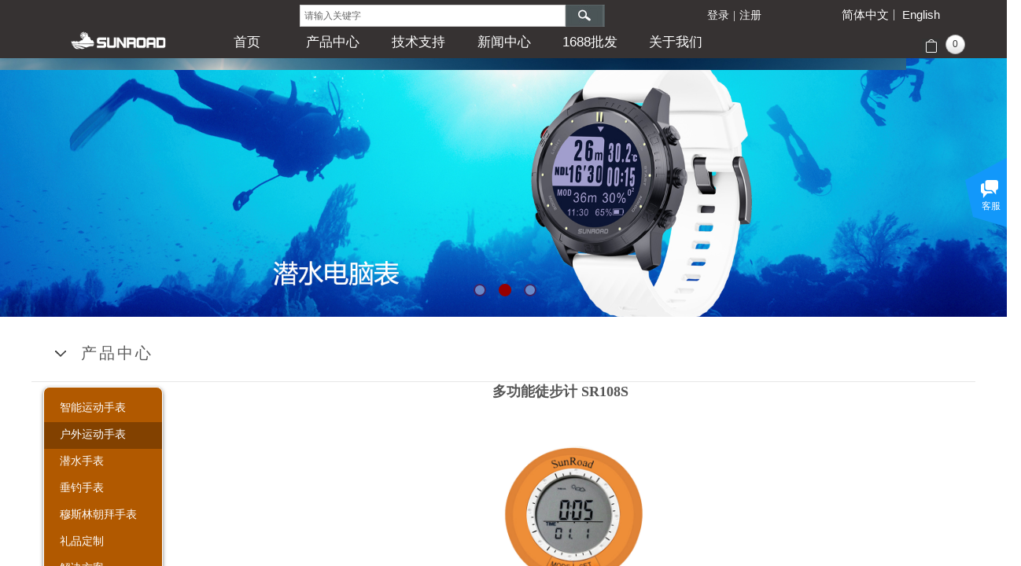

--- FILE ---
content_type: text/html; charset=utf-8
request_url: https://www.sunroadtech.com/page96?product_id=52
body_size: 28550
content:
<!DOCTYPE html PUBLIC "-//W3C//DTD XHTML 1.0 Transitional//EN" "http://www.w3.org/TR/xhtml1/DTD/xhtml1-transitional.dtd">
<html xmlns="http://www.w3.org/1999/xhtml" lang="zh-Hans" >
	<head>
		<meta http-equiv="X-UA-Compatible" content="IE=Edge,chrome=1" />
	<meta name="viewport" content="width=1200" />	<meta http-equiv="Content-Type" content="text/html; charset=utf-8" />
		<meta name="format-detection" content="telephone=no" />
	     <meta http-equiv="Cache-Control" content="no-transform"/> 
     <meta http-equiv="Cache-Control" content="no-siteapp"/>
	<title>多功能徒步计 SR108S</title>
	<meta name="keywords"  content="计步,路程,卡路里,运动时间,高度计,电子指南针,温度计,天气预报,时间,日期,海拔高度计,高度表,指南针,电子罗盘,登山高度表,户外表,体育表,高度表,气压表,指南针表,露营表,徒步表" />
	<meta name="description" content="多功能徒步计 SR108S" />
    
                
			<link rel="shortcut icon" href="https://aosspic10001.websiteonline.cn/proe76f52/image/ltic.ico" type="image/x-icon" />
	<link rel="Bookmark" href="https://aosspic10001.websiteonline.cn/proe76f52/image/ltic.ico" />
		

		<link href="https://static.websiteonline.cn/website/template/default/css/default.css?v=17534100" rel="stylesheet" type="text/css" />
<link href="https://www.sunroadtech.com/template/default/css/font/font.css?v=15750090" rel="stylesheet" type="text/css" />
<link href="https://www.sunroadtech.com/template/default/css/wpassword/iconfont.css?v=17496248" rel="stylesheet" type="text/css" />
<link href="https://static.websiteonline.cn/website/plugin/sitesearch/css/sitesearch.css?v=16861948" rel="stylesheet" type="text/css" />
<link href="https://static.websiteonline.cn/website/plugin/media/css/media.css?v=14986308" rel="stylesheet" type="text/css" />
<link href="https://static.websiteonline.cn/website/plugin/shopping_cart/css/shopping_cart.css?v=14986308" rel="stylesheet" type="text/css" />
<link href="https://static.websiteonline.cn/website/plugin/userlogin/css/userlogin.css?v=14986308" rel="stylesheet" type="text/css" />
<link href="https://static.websiteonline.cn/website/plugin/unslider/css/unslider.css?v=16086236" rel="stylesheet" type="text/css" />
<link href="https://static.websiteonline.cn/website/plugin/customerservices/css/customerservices.css?v=14986308" rel="stylesheet" type="text/css" />
<link href="https://static.websiteonline.cn/website/plugin/title/css/title.css?v=17083134" rel="stylesheet" type="text/css" />
<link href="https://static.websiteonline.cn/website/plugin/product_detail/css/product_detail.css?v=15283602" rel="stylesheet" type="text/css" />
<link href="https://static.websiteonline.cn/website/plugin/product_category/css/product_category.css?v=14986308" rel="stylesheet" type="text/css" />
<style type="text/css">.prop_rotate_angle sup,.prop_rotate_angle .posblk-deg{font-size:11px; color:#CDCDCD; font-weight:normal; font-style:normal; }ins#qiao-wrap{height:0;} #qiao-wrap{display:block;}
</style> 
</head>
<body  >
<input type="hidden" value="3" name="_user_level_val" />
								<script type="text/javascript" language="javascript" src="https://static.websiteonline.cn/website/script/??libsjq.js,jquery.custom.js,jquery.lazyload.js,jquery.rotateutility.js,lab.js,wopop_all.js,jquery.cookie.js,jquery.simplemodal.js,fullcollumn.js,objectFitPolyfill.min.js,ierotate.js,effects/velocity.js,effects/velocity.ui.js,effects/effects.js,fullpagescroll.js,common.js,heightAdapt.js?v=17573096"></script>
<script type="text/javascript" language="javascript" src="https://static.websiteonline.cn/website/plugin/??new_navigation/js/overall.js,new_navigation/styles/hs7/init.js,sitesearch/js/init.js,media/js/init.js,unslider/js/init.js,picture_hover/js/init.js,product_detail/js/init.js,product_category/js/overall.js,buttons/js/init.js?v=17636160"></script>
	<script type="text/javascript" language="javascript">
    			var webmodel = {};
	        
    wp_pages_global_func($.extend({
        'isedit': '0',
        'islogin': '0',
        'domain': 'proe76f52',
        'p_rooturl': 'https://www.sunroadtech.com',
        'static_rooturl': 'https://static.websiteonline.cn/website',
        'interface_locale': "zh_CN",
        'dev_mode': "0",
        'getsession': ''
    }, {"phpsessionid":"","punyurl":"https:\/\/www.sunroadtech.com","curr_locale":"zh_CN","mscript_name":"","converted":false}));
    
	</script>

<link href="https://www.sunroadtech.com/de97d932f679653bbe646fe5c6997c46.cssx" rel="stylesheet" /><div id="page_set_css">
</div><input type="hidden" id="page_id" name="page_id" value="96" rpid="96">
<div id="scroll_container" class="scroll_contain" style="">
	    	<div id="scroll_container_bg" style="background-color:#ffffff;">&nbsp;</div>
<script>
initScrollcontainerHeight();	
</script>
     <div id="overflow_canvas_container">        <div id="canvas" style=" margin: 0 auto;width:1200px;;height:3379px">
    <div id="layer7D302F09850974A08354246B74497638" class="full_column"  infixed='1'  style="width:1200px;position:absolute;top:0px;height:74px;z-index:103;">
    <div class="full_width " style="position:absolute;height:74px;background-color:#363232;background:;background-attachment:scroll;">		
    </div>
			<div class="full_content" style="width:1200px; position:absolute;left:0;top:0;margin-left: 0px;;height:74px;">
								<div id='layer3EFA0259FE0217D5564D7381D187BA18' type='new_navigation'  class='cstlayer' style='left: 209px; top: 27px; position: absolute; z-index: 104; width: 836px; height: 39px; '  mid=""  fatherid='layer7D302F09850974A08354246B74497638'    deg='0'><div class="wp-new_navigation_content" style="border: 0px solid transparent; width: 836px; padding: 0px; display: block; overflow: visible; height: auto;;display:block;overflow:hidden;height:0px;" type="0">
<script type="text/javascript"> 
		
		$("#layer3EFA0259FE0217D5564D7381D187BA18").data("m_show", '');
	</script>
<div skin="hs7" class="nav1 menu_hs7" ishorizon="1" colorstyle="darkgreen" direction="0" more="更多" moreshow="1" morecolor="lightgrey" hover="1" hover_scr="0" submethod="0" umenu="0" dmenu="0" sethomeurl="https://www.sunroadtech.com/page92" smcenter="0">
		<ul id="nav_layer3EFA0259FE0217D5564D7381D187BA18" class="navigation"  style="width:auto;"  >
		<li style="z-index:2;"  class="wp_subtop"  pid="92" ><a  class="  "  href="https://www.sunroadtech.com">首页</a></li><li style="z-index:2;"  class="wp_subtop"  pid="95" ><a  class=" sub "  href="https://www.sunroadtech.com/page95">产品中心</a><ul style="z-index:2;"><li style="z-index:3;"  class=""  pid=0 ><a  class="  "  href="https://www.sunroadtech.com/page95?product_category=5&menu_id=103">智能运动手表</a></li><li style="z-index:3;"  class=""  pid=0 ><a  class="  "  href="https://www.sunroadtech.com/page95?product_category=6&menu_id=100">户外运动手表</a></li><li style="z-index:3;"  class=""  pid=0 ><a  class="  "  href="https://www.sunroadtech.com/page95?product_category=17&menu_id=101">潜水手表</a></li><li style="z-index:3;"  class=""  pid=0 ><a  class="  "  href="https://www.sunroadtech.com/page102">钓鱼手表</a></li><li style="z-index:3;"  class=""  pid=0 ><a  class="  "  href="https://www.sunroadtech.com/page160">礼品定制</a></li><li style="z-index:3;"  class=""  pid=0 ><a  class="  "  href="https://www.sunroadtech.com/page161">解决方案</a></li></ul></li><li style="z-index:2;"  class="wp_subtop"  pid="107" ><a  class=" sub "  href="https://www.sunroadtech.com/page107">技术支持</a><ul style="z-index:2;"><li style="z-index:3;"  class=""  pid=0 ><a  class="  "  href="https://www.sunroadtech.com/page138">常见问题</a></li><li style="z-index:3;"  class=""  pid=0 ><a  class="  "  href="https://www.sunroadtech.com/page106">售后服务</a></li></ul></li><li style="z-index:2;"  class="wp_subtop"  pid="93" ><a  class=" sub "  href="https://www.sunroadtech.com/page93">新闻中心</a><ul style="z-index:2;"><li style="z-index:3;"  class=""  pid=0 ><a  class="  "  href="https://www.sunroadtech.com/page109">公司新闻</a></li><li style="z-index:3;"  class=""  pid=0 ><a  class="  "  href="https://www.sunroadtech.com/page110">行业新闻</a></li></ul></li><li style="z-index:2;"  class="wp_subtop"  pid="156" ><a  class="  "  href="https://sunroadtech8.1688.com/?spm=b26110380.sw1688.mof001.54.7e754b6cWKWZ5R" target="_blank">1688批发</a></li><li style="z-index:2;"  class="wp_subtop"  pid="87" ><a  class=" sub "  href="https://www.sunroadtech.com/page87">关于我们</a><ul style="z-index:2;"><li style="z-index:3;"  class=""  pid=0 ><a  class="  "  href="https://www.sunroadtech.com/page113">荣誉证书</a></li><li style="z-index:3;"  class=""  pid=0 ><a  class="  "  href="https://www.sunroadtech.com/page98">联系我们</a></li><li style="z-index:3;"  class=""  pid=0 ><a  class="  "  href="https://www.sunroadtech.com/page108">在线留言</a></li></ul></li>	</ul>
</div>

<script type="text/javascript"> 
				$("#layer3EFA0259FE0217D5564D7381D187BA18").data("datasty_", '@charset "utf-8";  #nav_layer3EFA0259FE0217D5564D7381D187BA18,#nav_layer3EFA0259FE0217D5564D7381D187BA18 ul,#nav_layer3EFA0259FE0217D5564D7381D187BA18 li{list-style-type:none; margin:0px; padding:0px; border:thin none;}  #nav_layer3EFA0259FE0217D5564D7381D187BA18 {position:relative;height:54px;line-height:54px; background:url(https://static.websiteonline.cn/website/plugin/new_navigation/styles/hs7/nav_bg.jpg) repeat-x; margin-bottom:10px;padding-left:10px; }  #nav_layer3EFA0259FE0217D5564D7381D187BA18 li.wp_subtop{padding-left:5px;padding-right:5px;text-align:center;position:relative;float:left;padding-bottom:0px;width:115px;height:54px;line-height:54px;background-image:url(https://static.websiteonline.cn/website/plugin/new_navigation/view/images/png_bg.png);background-repeat:no-repeat;background-position:top right;background-color:transparent;}  #nav_layer3EFA0259FE0217D5564D7381D187BA18 li.wp_subtop:hover{width:115px;height:54px;line-height:54px;background-image:url(https://static.websiteonline.cn/website/plugin/new_navigation/styles/hs7/li_hover.png);background-color:transparent;background-position:bottom left;background-repeat:repeat-x;}  #nav_layer3EFA0259FE0217D5564D7381D187BA18 li.wp_subtop>a{white-space:nowrap;display:block;padding:0px;text-decoration:none;font-size:12px;font-family:arial;color:#ffffff;text-align:center;font-weight:normal;font-style:normal; overflow:hidden;}  #nav_layer3EFA0259FE0217D5564D7381D187BA18 li.wp_subtop>a:hover{font-size:12px;font-family:arial;color:#fff;text-align:center;font-weight:normal;font-style:normal;}  #nav_layer3EFA0259FE0217D5564D7381D187BA18 ul{position:absolute;left:0px;display:none;padding-left:5px;padding-right:5px;background-image:url(https://static.websiteonline.cn/website/plugin/new_navigation/view/images/png_bg.png);background-color:transparent;margin-left:0px;padding-top:10px; padding-bottom:8px;}  #nav_layer3EFA0259FE0217D5564D7381D187BA18 ul li{position:relative;text-align:center;padding-bottom:0px;padding-left:5px;padding-right:5px;height:31px;line-height:31px;background-image:url(https://static.websiteonline.cn/website/plugin/new_navigation/view/images/png_bg.png);background-repeat:repeat;background-position:top left;background-color:#516c47;}  #nav_layer3EFA0259FE0217D5564D7381D187BA18 ul li:hover{height:31px;text-align:center;line-height:31px;padding-left:5px;padding-right:5px; background-image:url(https://static.websiteonline.cn/website/plugin/new_navigation/view/images/png_bg.png);background-repeat:repeat;background-position:top left;background-color:#3a4c34;}  #nav_layer3EFA0259FE0217D5564D7381D187BA18 ul li a {display:block;font-size:12px;font-family:arial;color:#fff;text-align:center;font-weight:normal;font-style:normal;white-space:nowrap;}  #nav_layer3EFA0259FE0217D5564D7381D187BA18 ul li a:hover{display:block;font-size:12px;font-family:arial;color:#ffffff;text-align:center;font-weight:normal;font-style:normal;}');
		$("#layer3EFA0259FE0217D5564D7381D187BA18").data("datastys_", '#nav_layer3EFA0259FE0217D5564D7381D187BA18{background-color:transparent;} #nav_layer3EFA0259FE0217D5564D7381D187BA18{background-image:url(https://static.websiteonline.cn/website/plugin/new_navigation/view/images/png_bg.png);}                          #nav_layer3EFA0259FE0217D5564D7381D187BA18 li.wp_subtop:hover{height:74px;}  #nav_layer3EFA0259FE0217D5564D7381D187BA18 li.wp_subtop:hover{background-color:transparent;} #nav_layer3EFA0259FE0217D5564D7381D187BA18 li.wp_subtop:hover{background-image:url("https://proe76f52-pic47.websiteonline.cn/upload/templatefiles/6_webo.png");} #nav_layer3EFA0259FE0217D5564D7381D187BA18 li.wp_subtop:hover{background-position:center center;} #nav_layer3EFA0259FE0217D5564D7381D187BA18 li.wp_subtop:hover{background-repeat:no-repeat;}        #nav_layer3EFA0259FE0217D5564D7381D187BA18 li.wp_subtop>a:hover{filter:alpha(opacity=100);-moz-opacity:1;opacity:1;}  #nav_layer3EFA0259FE0217D5564D7381D187BA18 li.wp_subtop>a{color:#ffffff;}    #nav_layer3EFA0259FE0217D5564D7381D187BA18 li.wp_subtop>a:hover{font-family:arial;} #nav_layer3EFA0259FE0217D5564D7381D187BA18 ul li{background-color:#6aa84f;}     #nav_layer3EFA0259FE0217D5564D7381D187BA18 ul li:hover{background-color:#6d9eeb;}  #nav_layer3EFA0259FE0217D5564D7381D187BA18 ul li a{font-weight:bold;}  #nav_layer3EFA0259FE0217D5564D7381D187BA18 ul li a:hover{font-weight:bold;} #nav_layer3EFA0259FE0217D5564D7381D187BA18 li.wp_subtop>a:hover{font-weight:bold;}       #nav_layer3EFA0259FE0217D5564D7381D187BA18 ul li a{font-size:11px;}  #nav_layer3EFA0259FE0217D5564D7381D187BA18 ul li a:hover{font-size:12px;}    #nav_layer3EFA0259FE0217D5564D7381D187BA18 li.wp_subtop>a:hover{font-size:15px;} #nav_layer3EFA0259FE0217D5564D7381D187BA18 li.wp_subtop>a:hover{color:#ffffff;}                                               #nav_layer3EFA0259FE0217D5564D7381D187BA18 li.wp_subtop{text-align:center;} #nav_layer3EFA0259FE0217D5564D7381D187BA18 li.wp_subtop>a{text-align:center;}    #nav_layer3EFA0259FE0217D5564D7381D187BA18 li.wp_subtop{height:29px;}                                         #nav_layer3EFA0259FE0217D5564D7381D187BA18 li.wp_subtop{width:99px;}     #nav_layer3EFA0259FE0217D5564D7381D187BA18 li.wp_subtop>a{font-size:17px;} #nav_layer3EFA0259FE0217D5564D7381D187BA18 li.wp_subtop>a{font-weight:normal;} #nav_layer3EFA0259FE0217D5564D7381D187BA18 li.wp_subtop>a{font-family:arial;} #nav_layer3EFA0259FE0217D5564D7381D187BA18 li.wp_subtop{background-position:center center;}   #nav_layer3EFA0259FE0217D5564D7381D187BA18{height:15px;}');
	
			var b_width=parseInt($("#layer3EFA0259FE0217D5564D7381D187BA18").find('.wp-new_navigation_content').css('border-bottom-width'));
	if(b_width>0){
		$("#nav_layer3EFA0259FE0217D5564D7381D187BA18").css('margin-bottom','0px');
	}
	</script>

<script type="text/javascript">
function wp_get_navstyle(layer_id,key){
		var navStyle = $.trim($("#"+layer_id).data(key));
		return navStyle;	
	
}	
richtxt('layer3EFA0259FE0217D5564D7381D187BA18');
</script><script type="text/javascript">
layer_new_navigation_hs7_func({"isedit":false,"layer_id":"layer3EFA0259FE0217D5564D7381D187BA18","menustyle":"hs7"});

</script><div class="navigation_more" data-more="lightgrey" data-typeval="0" data-menudata="&quot;&quot;"></div>
</div>
<script type="text/javascript">
 $(function(){
	layer_new_navigation_content_func({"isedit":false,"layer_id":"layer3EFA0259FE0217D5564D7381D187BA18","menustyle":"hs7","addopts":[]});
});
</script>

</div><script>				 $('#layer3EFA0259FE0217D5564D7381D187BA18').triggerHandler('layer_ready');</script><div id='layer9CAB1F80F72AD06B897AC4CABE5FDC3A' type='sitesearch'  class='cstlayer' style='left: 341px; top: 6px; position: absolute; z-index: 122; width: 388px; height: 26px; transform: rotate(0deg); transform-origin: 0px 0px 0px; '  mid=""  fatherid='layer7D302F09850974A08354246B74497638'    deg='0'><div class="wp-sitesearch_content" style="word-wrap: break-word; padding: 0px; border: 0px solid transparent; width: 388px; height: 26px;">
	<div class="wp-sitesearch_container" skin="skin5" type="all" opn="0">
		<script type="text/javascript">
	
</script>

<div class="searchbox">
    <div class="ninputs">
        <input type="text" class="searchbox_txt" name="keywords" value="请输入关键字" >
        <input type="hidden" name="searchcontent" value="product"/>
    </div>
    <div class="sright"> <div class="searchbox_btn" id='searchbox_btn'>&nbsp;</div></div>
	</div>


<script language="javascript">	
$('#layer9CAB1F80F72AD06B897AC4CABE5FDC3A').layer_ready(function(){
	var dom=$("#layer9CAB1F80F72AD06B897AC4CABE5FDC3A");
        var this_txt_height =  dom.find('.searchbox_txt').outerHeight(true);
        dom.find('.searchbox_btn').css({'height':this_txt_height});
                var width_xz=0;
	if($.browser.msie && $.browser.version>=9){ width_xz=4;}
        dom.find('.searchbox').css({'width':dom.width()});
        dom.find('.searchbox_txt').css({'width':(dom.width()-dom.find('.searchbox_btn').outerWidth(true)-width_xz-(dom.find('.searchbox_txt').outerWidth(true)-dom.find('.searchbox_txt').width()))+'px'});
         //key hide show
        dom.find(".searchbox_txt").click(function () {
             if ($(this).val() == "请输入关键字") {
                 $(this).attr("value","");
             }
        });
        dom.find(".searchbox_txt").blur(function () {
            if ($(this).val() == "") {
                $(this).attr('value','请输入关键字')
            }
        });
        });
</script>
            <div class="searchtype" style='display:none;' >
			<input type="radio" name="c_layer9CAB1F80F72AD06B897AC4CABE5FDC3A" value="title"  class="catetype"/><span class="s_title">名称</span><input type="radio" name="c_layer9CAB1F80F72AD06B897AC4CABE5FDC3A" value="intro" class="catetype"/><span  class="s_description">描述</span><input type="radio" name="c_layer9CAB1F80F72AD06B897AC4CABE5FDC3A" value="content" class="catetype"/><span  class="s_content">内容</span>		</div>
	</div>

<script language="javascript">
var wp_productsearchcache = null;
$('body').data('wp_searchcache',wp_productsearchcache);
(function(){
var urldata = null;
var param={"layer_id":"layer9CAB1F80F72AD06B897AC4CABE5FDC3A","skin":"skin5","article_page":"114","product_page":"96","payknow_page":-1,"article_pageres":"-1","product_pageres":"-1","openArticleUrl":"1","openPayknowUrl":0,"search_type":0,"sswitch":1,"wordsplist":0,"openProductUrl":0,"search_listNum":"10","extend_content":{"mode":"skins","skin":"skin5","sshinput_txtcolor":"#666","sshinputborder_txtcolor":"#D3D3D3","sshinputborder_txtsize":"1","sshbtn_bg_hover":"bg0.jpg","sshkeytop_txtsize":"3","ssheight_txtsize":"26","ssbtnheight_txtsize":"28","ssbtnwidth_txtsize":"50","sshinput_txtfamily":"SimSun","sshbtn_txtfamily":"SimSun","sshkey_txtfamily":"SimSun","sitesearchshow":"0","sshinput_txtsize":"12","sshbtn_txtsize":"14","sshbtnborder_txtsize":"0","sshkey_txtsize":"12","sshkeyword_txtsize":"12","ssbeijing_txtcolor":"#ffffff","sshbtn_txtcolor":"#5A5A5A","sshbtnborder_txtcolor":"#5A5A5A","sshbtn_bgcolor_txtcolor":"#5A5A5A","sshbtn_bgcolor_hover_txtcolor":"#5A5A5A","sshkey_txtcolor":"#5A5A5A","sshkey_hover_txtcolor":"#5A5A5A","sshinput_txtbold":"normal","sshbtn_txtbold":"normal","sshkey_txtbold":"normal","sshbtn_bg_txtcolor":"plugin\/sitesearch\/icons\/a8_8.jpg","sshbtn_bg_hover_txtcolor":"plugin\/sitesearch\/icons\/a8_8.jpg","sshbtn_bigbg_txtcolor":""},"sshdefalutshow":"0","langs":{"Search Pro":"\u4ea7\u54c1","Search Result":"\u641c\u7d22\u7ed3\u679c\u9875\u9762","Name":"\u540d\u79f0","Description":"\u63cf\u8ff0","Search Art":"\u6587\u7ae0","Search Title":"\u6807\u9898","Search Summary":"\u6458\u8981"},"editmode":0};
var $curlayer = $('#layer9CAB1F80F72AD06B897AC4CABE5FDC3A');
$curlayer.mod_property({"extend_content":{"mode":"skins","skin":"skin5","sshinput_txtcolor":"#666","sshinputborder_txtcolor":"#D3D3D3","sshinputborder_txtsize":"1","sshbtn_bg_hover":"bg0.jpg","sshkeytop_txtsize":"3","ssheight_txtsize":"26","ssbtnheight_txtsize":"28","ssbtnwidth_txtsize":"50","sshinput_txtfamily":"SimSun","sshbtn_txtfamily":"SimSun","sshkey_txtfamily":"SimSun","sitesearchshow":"0","sshinput_txtsize":"12","sshbtn_txtsize":"14","sshbtnborder_txtsize":"0","sshkey_txtsize":"12","sshkeyword_txtsize":"12","ssbeijing_txtcolor":"#ffffff","sshbtn_txtcolor":"#5A5A5A","sshbtnborder_txtcolor":"#5A5A5A","sshbtn_bgcolor_txtcolor":"#5A5A5A","sshbtn_bgcolor_hover_txtcolor":"#5A5A5A","sshkey_txtcolor":"#5A5A5A","sshkey_hover_txtcolor":"#5A5A5A","sshinput_txtbold":"normal","sshbtn_txtbold":"normal","sshkey_txtbold":"normal","sshbtn_bg_txtcolor":"plugin\/sitesearch\/icons\/a8_8.jpg","sshbtn_bg_hover_txtcolor":"plugin\/sitesearch\/icons\/a8_8.jpg","sshbtn_bigbg_txtcolor":""}});
param['wp_productsearchcache']=wp_productsearchcache;

var searchFlag = 4;

layer_sitesearch_init_func(param,urldata,searchFlag);
})()
</script>
</div>
</div><script>				 $('#layer9CAB1F80F72AD06B897AC4CABE5FDC3A').triggerHandler('layer_ready');</script><div id='layerEE02D14E7324C3F1E6A18DBC3628430B' type='media'  class='cstlayer' style='left: 37px; top: 32px; position: absolute; z-index: 103; width: 147px; height: 38px; '  mid=""  fatherid='layer7D302F09850974A08354246B74497638'    deg='0'><script>
create_pc_media_set_pic('layerEE02D14E7324C3F1E6A18DBC3628430B',false);
</script>
<div class="wp-media_content"  style="overflow: hidden; width: 147px; height: 38px; border-width: 0px; border-style: solid; padding: 0px;" type="0">
<div class="img_over"  style='overflow: hidden; border-color: transparent; border-width: 0px; width: 147px; height: 38px; position: relative;'>

<div class="imgloading" style="z-index:100;"> </div>
<a class="media_link" style="line-height:normal;" href="https://www.sunroadtech.com/page92"  >
<img  id="wp-media-image_layerEE02D14E7324C3F1E6A18DBC3628430B" onerror="set_thumb_layerEE02D14E7324C3F1E6A18DBC3628430B(this);" onload="set_thumb_layerEE02D14E7324C3F1E6A18DBC3628430B(this);" class="paragraph_image"  type="zoom" src="https://aosspic10001.websiteonline.cn/proe76f52/image/ytnq.png" style="width: 147px; height: auto; top: -8px; left: 0px; position: relative;;" />
</a>
</div>

</div>
<script>
(function(){
		layer_media_init_func('layerEE02D14E7324C3F1E6A18DBC3628430B',{"isedit":false,"has_effects":false});
})()
</script>
</div><script>				 $('#layerEE02D14E7324C3F1E6A18DBC3628430B').triggerHandler('layer_ready');</script><div id='layer1D4A96DD1551F6A478BE10E81B34D111' type='shopping_cart'  class='cstlayer' style='left: 1132px; top: 44px; position: absolute; z-index: 102; width: 68px; height: 29px; '  mid=""  fatherid='layer7D302F09850974A08354246B74497638'    deg='0'><script type="text/javascript" src="https://static.websiteonline.cn/website/plugin/shopping_cart/js/shopping_cart_browser.js?18"></script>
<div class="wp-shopping_cart_content" style="word-wrap: break-word; padding: 0px; border-color: transparent; border-width: 0px; overflow: hidden; width: 68px; height: 30px; border-style: solid;">


<script type="text/javascript">
	 
</script>
<div class="wp-cart-style-04" onclick="wp_shopping_cart_layer1D4A96DD1551F6A478BE10E81B34D111();">
<div class="wp-cart-content"><a href="javascript:void(0);" ><span class="wp-cart-content-num wp-shopping_cart-con-num">0</span></a></div>
</div><!--cart_style_04--></div>
<script language="javascript">
function wp_shopping_cart_layer1D4A96DD1551F6A478BE10E81B34D111()
{
	wp_shoppingCart(parseToURL("shopping_cart","showItems"),{
		title:"购物车",
		width: 791,
		top:60
	});
}
</script>
<div class="wp-shopping_cart-onlinepay-container"></div></div><script>				 $('#layer1D4A96DD1551F6A478BE10E81B34D111').triggerHandler('layer_ready');</script><div id='layer92F105AAD1AC630464E95B7DF0239986' type='multilingual'  class='cstlayer' style='left: 1022px; top: 12px; position: absolute; z-index: 101; width: 146px; height: 24px; '  mid=""  fatherid='layer7D302F09850974A08354246B74497638'    deg='0'><script type="text/javascript">
function wp_multilingual_changeLang(id)
{
	$.ajax({
		type:'POST',
		url:parseToURL('multilingual','changeLang'),
		data:"id="+id,
		success:function(js_code){
			eval(js_code);
		},
		error:function(response){
			wp_alert("Choose the language.<br/>请求失败");
		}
	});
}
</script>
<div class="wp-multilingual_content" style="border-color: transparent; border-width: 0px; width: 146px; height: 24px; border-style: solid; padding: 0px;" langstyle="custom2">
<style type="text/css">#layer92F105AAD1AC630464E95B7DF0239986 .custom_dom_class,#layer92F105AAD1AC630464E95B7DF0239986 .aout{-webkit-border-radius:5px;-moz-border-radius:5px;border-radius:5px;padding-left:2px;padding-right:1px;font-size:15px;color:#ffffff;background-color:rgba(0, 0, 0, 0);}</style><div skin="custom2" class="wp-multilingual_css" style="display:none;"></div>
<div class="wp-content">
 
    <script type="text/javascript"> 
$('#layer92F105AAD1AC630464E95B7DF0239986').layer_ready(function(){
	setTimeout(function(){
		$("#layer92F105AAD1AC630464E95B7DF0239986").find('.wp-diy-selectedb-outside').remove();
	},100);
	$("#layer92F105AAD1AC630464E95B7DF0239986").find('select').cstselect({selectclass:'wp-diy-selectedb'});
			  
})
</script>

<div class="sitestar-lan-ver1 custom_dom_class">
			<a href="javascript:void(0);" class=" wp-language-2 wp-langitem-layer92F105AAD1AC630464E95B7DF0239986" style="color:#333333; margin:0 3px; font-size:14px;  display:inline-block; padding-right:7px; height:14px; line-height:14px;" onclick="wp_multilingual_changeLang('2')">简体中文</a>
			<a href="javascript:void(0);" class=" on  wp-language-1 wp-langitem-layer92F105AAD1AC630464E95B7DF0239986" style="color:#333333; margin:0 3px; font-size:14px;  display:inline-block; padding-right:7px; height:14px; line-height:14px;" onclick="wp_multilingual_changeLang('1')">English</a>
	</div>
  
</div>
</div>
 <script type="text/javascript">
		$(function(){
		if ($('div.wp-diy-selecteda-outside').length || $('div.wp-diy-selectedb-outside').length || $('div.wp-diy-selectedc-outside').length || $('div.wp-diy-selectedd-outside').length) {
			$('#scroll_container').scroll(function(){
				$('body').children('div.wp-diy-selecteda-content').remove();
				$('body').children('div.wp-diy-selectedb-content').remove();
				$('body').children('div.wp-diy-selectedc-content').remove();
				$('body').children('div.wp-diy-selectedd-content').remove();
			});
		}
	});
	$('#layer92F105AAD1AC630464E95B7DF0239986').layer_ready(function(){
		var custom_css = '#layer92F105AAD1AC630464E95B7DF0239986 .custom_dom_class,#layer92F105AAD1AC630464E95B7DF0239986 .aout{-webkit-border-radius:5px;-moz-border-radius:5px;border-radius:5px;padding-left:2px;padding-right:1px;font-size:15px;color:#ffffff;background-color:rgba(0, 0, 0, 0);}';
		var langstyle = 'custom2';
		var $curlayer = $('#layer92F105AAD1AC630464E95B7DF0239986');
		var custom_a_font_size = $curlayer.find('.wp-content .custom_dom_class').css('font-size');
		var custom_a_color = $curlayer.find('.wp-content .custom_dom_class').css('color');
		if(custom_a_font_size){
			$curlayer.find('.wp-content .custom_dom_class a').css('font-size',custom_a_font_size);
		}
		if(custom_a_color){
			$curlayer.find('.wp-content .custom_dom_class a').css('color',custom_a_color);
		}
		if((langstyle == 'default' || langstyle == 'yellow') && custom_css == ''){
			$curlayer.find('.wp-content p.custom_dom_class a').css('color','red');
		}
		var time=100;
		if(langstyle == 'custom5' || langstyle == 'custom6') time=500;
		$curlayer.find(".aout_over").unbind('click.toggle').bind('click.toggle',function(){$curlayer.find(".text-a").slideToggle(time);});
		setTimeout(function(){
			var text_a_font_size = $curlayer.find('.wp-content .custom_dom_class a').css('font-size') || '12px';
			var text_a_color = $curlayer.find('.wp-content .custom_dom_class .aout').css('color') || '#ffffff';
			var text_a_bgcolor = $curlayer.find('.wp-content .custom_dom_class').css('background-color') || '#ffffff';
			var text_a_border_radius = $curlayer.find('.wp-content .custom_dom_class .aout').css('border-radius') || '5px';
			var $text_a = $curlayer.find('.wp-content .custom_dom_class .text-a');
			if(text_a_font_size){$text_a.find('a').css('font-size',text_a_font_size);}
			if(text_a_color){$text_a.find('a').css('color',text_a_color);}
			if(text_a_bgcolor){$text_a.css('background-color',text_a_bgcolor);}
			if(text_a_border_radius){$text_a.css('border-radius',text_a_border_radius);}
		},400);
	});
</script>
</div><script>				 $('#layer92F105AAD1AC630464E95B7DF0239986').triggerHandler('layer_ready');</script><div id='layer839EBEB666636A813283550FBCA7AF44' type='userlogin'  class='cstlayer' style='left: 849px; top: 0px; position: absolute; z-index: 100; width: 177px; height: 64px; '  mid=""  fatherid='layer7D302F09850974A08354246B74497638'    deg='0'><div class="wp-userlogin_content" style="overflow: hidden; border-color: transparent; border-width: 0px; width: 177px; height: 64px; border-style: solid; padding: 0px;">

<div class="wp-userlogin_skin2 wp-userlogin_wrapper wp-userlogin_nologin">
<script type="text/javascript">
	
	
</script>
 
<script language="javascript">
(function(window){
	function wp_shoppingCart_1(load_url,option){
		$LAB
		.script("https://static.websiteonline.cn/website/script/usermanagepc/usermanage.js")
		.wait(function(){
			wp_openManageDialog(load_url,option);
		 });
	}
	window.wp_shoppingCart_1 = wp_shoppingCart_1;
})(window);
</script>
<script language="javascript" type="text/javascript" src="https://static.websiteonline.cn/website/script/thickbox.js"></script>
<link href="https://static.websiteonline.cn/website/script/thickbox.css" rel="stylesheet" type="text/css" />
<div class="wp-new-member-login-content">
<div class="wp-new-member-login-link-s">
	<a href="#" class="login_link">登录</a><span class="login_cutrule">|</span><a href="#" class="reg_link">注册</a>
</div>
</div>
<script>	
	$('#layer839EBEB666636A813283550FBCA7AF44').find('.third-party-account a').click(function(event){
		event.preventDefault();
		window.open($(this).attr('href'),'oauth_login','top=0,left=0,width=600,height=600,location=yes,menubar=no,resizable=yes,scrollbars=yes,status=no,toolbar=no,channelmode=yes');
	})
	
	$('#layer839EBEB666636A813283550FBCA7AF44 .login_link').click(function(event){
		event.preventDefault();
		$LAB
		.script("https://static.websiteonline.cn/website/script/datepicker/custom_dialog.js")
		 .wait(function(){
			show_custom_panel(parseToURL('userlogin','login_dialog',{forget:0,"fxid":"","layerid":"layer839EBEB666636A813283550FBCA7AF44"}),{
				title:'登录',
				overlay:true,
                uclayoutid:"uclayer839EBEB666636A813283550FBCA7AF44",
				id:'wp_user_info'
			});
		});
	
	});

    //畅言登录-js弹窗登录
    function cypopLogin() {
        event.preventDefault();
        $LAB
            .script("https://static.websiteonline.cn/website/script/datepicker/custom_dialog.js")
            .wait(function(){
                show_custom_panel(parseToURL('userlogin','login_dialog',{forget:0,"fxid":"","layerid":"layer839EBEB666636A813283550FBCA7AF44"}),{
                    title:'登录',
                    overlay:true,
                    uclayoutid:"uclayer839EBEB666636A813283550FBCA7AF44",
                    id:'wp_user_info'
                });
            });
    }

	$('#layer839EBEB666636A813283550FBCA7AF44 .reg_link').click(function(event){
			event.preventDefault();
		
			$LAB
			.script("https://static.websiteonline.cn/website/script/datepicker/custom_dialog.js")
			 .wait(function(){
				show_custom_panel(parseToURL('userlogin','registeruser',{forget:0,"fxid":"","layerid":"layer839EBEB666636A813283550FBCA7AF44"}),{
					title:'注册',
					overlay:true,
                    uclayoutid:"uclayer839EBEB666636A813283550FBCA7AF44",
					id:'wp_user_info'
				});
			});

	});
	
	
	function show_open_auth_binding_errorinfo(errormsg,hasprefix){
	     var prefixmsg='授权出错：';
	     if(!hasprefix){
				 prefixmsg='';
		 }
		setTimeout(function(){
			alert(prefixmsg+errormsg);
		}, 200);
	}
</script>
</div>
</div>
</div><script>				 $('#layer839EBEB666636A813283550FBCA7AF44').triggerHandler('layer_ready');</script>                                
                                <div class="fullcontent_opacity" style="width: 100%;height: 100%;position: absolute;left: 0;right: 0;top: 0;display:none;"></div>
			</div>
</div>
<script>
        $(".content_copen").live('click',function(){
        $(this).closest(".full_column").hide();
    });
	var $fullwidth=$('#layer7D302F09850974A08354246B74497638 .full_width');
	$fullwidth.css({left:0-$('#canvas').offset().left+$('#scroll_container').offset().left-$('#scroll_container').scrollLeft()-$.parseInteger($('#canvas').css("borderLeftWidth")),width:$('#scroll_container_bg').width()});
	$(function () {
				var videoParams={"id":"layer7D302F09850974A08354246B74497638","bgauto":null,"ctauto":null,"bVideouse":null,"cVideouse":null,"bgvHeight":null,"bgvWidth":null};
		fullcolumn_bgvideo_init_func(videoParams);
                var bgHoverParams={"full":{"hover":null,"opacity":null,"bg":"#363232","id":"layer7D302F09850974A08354246B74497638","bgopacity":null,"zindextopcolorset":""},"full_con":{"hover":null,"opacity":null,"bg":null,"id":"layer7D302F09850974A08354246B74497638","bgopacity":null}};
		fullcolumn_HoverInit(bgHoverParams);
        });
</script>


<div id='layer66021E9F2FEFF32874042212F2D4E87E' type='unslider'  class='cstlayer' style='left: 0px; top: 73px; position: absolute; z-index: 107; width: 1200px; height: 330px; opacity: 1; '  mid="layer24849A516B74D8C3E90EC23B4989B455"    deg='0'><style>
#layer66021E9F2FEFF32874042212F2D4E87Ehtml5zoo-1{
	margin:0 auto;
}
</style>
<div id="layer66021E9F2FEFF32874042212F2D4E87E_content" class="wp-unslider_content" style="overflow: hidden; border: none; left: -78px; width: 1357px; height: 330px; position: absolute;">
<script type="text/javascript">
	 
</script>

<!-- loop star -->
<div id="layer66021E9F2FEFF32874042212F2D4E87Ehtml5zoo-1">
    <ul class="html5zoo-slides" style="display:none;">
  
        <li><a style="dispaly:inline-block;" href="https://www.sunroadtech.com/page96?product_id=401"><img alt="" src="https://aosspic10001.websiteonline.cn/proe76f52/image/banner_D3_white_product_smaller_01_cn.jpg" class="html5lightbox" /></a></li>
  
        <li><a style="dispaly:inline-block;" href="https://www.sunroadtech.com/page96?product_id=395"><img alt="" src="https://aosspic10001.websiteonline.cn/proe76f52/image/banner_G7_sports_product_smaller_cn.jpg" class="html5lightbox" /></a></li>
  
        <li><a style="dispaly:inline-block;" href="https://www.sunroadtech.com/page96?product_id=402"><img alt="" src="https://aosspic10001.websiteonline.cn/proe76f52/image/banner_G5_pro_fishing_product_smaller_cn.jpg" class="html5lightbox" /></a></li>
    </ul>
</div>
<!-- loop end -->

<script language="javascript">
(function(){
		var layerparams={"layerid":"layer66021E9F2FEFF32874042212F2D4E87E","pstyle":"none","plborder_size":"0","interval":3000,"autoplays":"true","title_size":"40","title_family":"SimSun","title_color":"#FFFFFF","easing":"all","show_title":"1","show_nav":"1","navigation_style":"01","navbg_hover_color":"#980000","nav_margin_bottom_size":"25","nav_arrow":"1","arrow_left":"template\/default\/images\/left_arrow.png","arrow_right":"template\/default\/images\/right_arrow.png","nav_margin_left_size":"25","nav_margin_right_size":"25","skin":"01","default_show":"1","hover_show":"0","pauseonmouseover":"1","nav_arrow_w_size":"32","nav_arrow_h_size":"32","iconstyle":"01","nav_height_size":"2","wsize":null,"editMode":false,"unslideradapt":null};
	layer_unslider_init_func(layerparams);
})()  
</script>
</div>
</div><script>				 $('#layer66021E9F2FEFF32874042212F2D4E87E').triggerHandler('layer_ready');</script><div id='layerE2F6D7FEE9B7157E434ACA9251A3372D' type='customerservices'  class='cstlayer' style='left: 482px; top: 228px; position: absolute; z-index: 103; width: 255px; height: 180px; '  mid=""    deg='0'><div class="wp-customerservices_content" style="overflow: hidden; border-color: transparent; border-width: 0px; width: 255px; height: 180px;">
</div>
<script language="javascript">$(function(){
$LAB.script("https://static.websiteonline.cn/website/plugin/customerservices/js/floating.js?v=1").wait(function(){
	var layerid = '#layerE2F6D7FEE9B7157E434ACA9251A3372D';if (layerid.length == 1) return;
	$(layerid).data("os-initval", {color: 'blue',style: 'style1',floating: 'right',mode: 'open',x: 0,y: 100});
	var options = $.extend({},{"mod_setting":{"show_name":"0","show_account":"0","float_display":"1","plugin_hide":"0","float_top":"200","float_ltr":"0","float_position":"right","float_mode":"open","float_color":"col_1298fa","float_effect":"style1"},"layerid":"layerE2F6D7FEE9B7157E434ACA9251A3372D"})['mod_setting'];
	if ($.type(options) !== 'object') options = {};
	$(layerid).onlineService({
		color: options['float_color'] || 'blue',
		style: options['float_effect'] || 'style1',
		floating: options['float_position'] || 'right',
		position: {x: options['float_ltr'] || '0',y: options['float_top'] || '100'},
    	showAccount: options['show_account'] || '0',
		showAlias: options['show_name'] || '0',
		sources:null,
		layerId: 'layerE2F6D7FEE9B7157E434ACA9251A3372D'
	});layerid = options = null;
})});
</script>
<script type="text/javascript">


</script></div><script>				 $('#layerE2F6D7FEE9B7157E434ACA9251A3372D').triggerHandler('layer_ready');</script><div id='layer9737F8AC22C23AE1F2D287B12684D1ED' type='picture_hover'  class='cstlayer' style='left: 799px; top: 328px; position: absolute; z-index: 100; width: 400px; height: 85px; '  mid=""    deg='0'><div class="wp-picture_hover_content" style="overflow: hidden; border-color: transparent; border-width: 0px; width: 400px; height: 85px; border-style: solid; padding: 0px;">
<div class="st-slidecontent" id="layer9737F8AC22C23AE1F2D287B12684D1ED_stslider">
  <script type="text/javascript"> 
     
</script>
<!-- MAIN CONTENT --> 
<div class="imgloading" style="z-index:100;"> </div>
<div class="main-pichover-content layer9737F8AC22C23AE1F2D287B12684D1ED">
    <div class="worksbox" id="worksbox0"><a href="https://www.sunroadtech.com/page96?product_id=39"  ><p class="phbox"><img class="phfront" src="https://proe76f52-pic47.websiteonline.cn/upload/templatefiles/2_t3h0.png" alt="" /><img class="phback" src="https://proe76f52-pic47.websiteonline.cn/upload/templatefiles/3_odv3.png" alt="" /></p></a></div></div>
<script type="text/javascript">
$(function () {
    	var boxh = parseInt('85'),boxw = parseInt('400'),speed = parseInt('300');
	var jsparams={"layerid":"layer9737F8AC22C23AE1F2D287B12684D1ED","hover_effect":"default","jsindex":0};jsparams.boxh=boxh;jsparams.boxw=boxw;jsparams.speed=speed;
	layer_picture_hover_mouse_event(jsparams);	// 取消（每行）最右边图片容器的内右边距(bug#4396)
	if ($._parseFloat("0") > 0) {
		var $B = $('#layer9737F8AC22C23AE1F2D287B12684D1ED .worksbox'),
		bp = [];
		if (bp.length > 0) for(var i in bp) $B.filter(':eq('+bp[i]+')').addClass("linend");
		else $B.filter(':last').addClass("linend");
		bp = $B = null;
	}
});
</script></div> 
	
<script language="javascript">
layer_picture_hover_createfuncs();
</script>
</div>
</div><script>				 $('#layer9737F8AC22C23AE1F2D287B12684D1ED').triggerHandler('layer_ready');</script><div id='layerA0797C1EDFF6B2ADF79A350D68B6B021' type='title'  class='cstlayer' style='left: 63px; top: 435px; position: absolute; z-index: 104; width: 152px; height: 31px; '  mid=""    deg='0'><div class="wp-title_content" style="word-wrap: break-word; padding: 0px; border-color: transparent; border-width: 0px; height: 31px; width: 152px; display: block;"><span style="font-family: Microsoft YaHei; font-size: 20px; letter-spacing: 3px;">产品中心</span></div>
<script type="text/javascript">
$(function(){
	$('.wp-title_content').each(function(){
		if($(this).find('div').attr('align')=='justify'){
			$(this).find('div').css({'text-justify':'inter-ideograph','text-align':'justify'});
		}
	})	
})
</script>

</div><script>				 $('#layerA0797C1EDFF6B2ADF79A350D68B6B021').triggerHandler('layer_ready');</script><div id='layerCDB9D757B041DFB59466B8EED672F429' type='media'  class='cstlayer' style='left: 30px; top: 442px; position: absolute; z-index: 105; width: 14px; height: 14px; transform: rotate(0deg); transform-origin: 0px 0px 0px; '  mid=""    deg='0'><script>
create_pc_media_set_pic('layerCDB9D757B041DFB59466B8EED672F429',false);
</script>
<div class="wp-media_content"  style="overflow: hidden; width: 14px; height: 14px;" type="0">
<div class="img_over"  style='overflow: hidden; border-color: transparent; border-width: 0px; width: 14px; height: 14px; position: relative;'>

<div class="imgloading" style="z-index:100;"> </div>
<img  id="wp-media-image_layerCDB9D757B041DFB59466B8EED672F429" onerror="set_thumb_layerCDB9D757B041DFB59466B8EED672F429(this);" onload="set_thumb_layerCDB9D757B041DFB59466B8EED672F429(this);" class="paragraph_image"  type="zoom" src="https://proe76f52-pic47.websiteonline.cn/upload/templatefiles/34_5p19.png" style="width: 14px; height: 14px;;" />
</div>

</div>
<script>
(function(){
		layer_media_init_func('layerCDB9D757B041DFB59466B8EED672F429',{"isedit":false,"has_effects":false});
})()
</script>
</div><script>				 $('#layerCDB9D757B041DFB59466B8EED672F429').triggerHandler('layer_ready');</script><div id='layerBE69A4F60CD331B5CE706D3D319D97D0' type='line'  class='cstlayer' style='left: 0px; top: 470px; position: absolute; z-index: 108; width: 1200px; height: 31px; '  mid=""    deg='0'><div class="wp-line_content" style="padding: 0px; border-color: transparent; border-width: 0px; overflow: hidden; width: 1200px; height: 31px; border-style: solid;"><div class="wpline-wrapper horizontal-solid"></div><script language="javascript">
</script></div></div><script>				 $('#layerBE69A4F60CD331B5CE706D3D319D97D0').triggerHandler('layer_ready');</script><div id='layer52D6324778D3DB7634B71548A717DEB8' type='product_detail'  class='cstlayer' style='left: 192px; top: 486px; position: absolute; z-index: 127; width: 960px; height: 1160px; display: block; '  mid=""    deg='0'><script language="javascript">
layer_product_detail_global_funcs('layer52D6324778D3DB7634B71548A717DEB8');

</script>
<div class="wp-product_detail_content" style="border: 0px solid transparent; overflow: hidden; width: 960px; height: 1160px; padding: 0px;" setsid="goods52">
<a class="detail_pos_link" name="1d94"></a>
<script type="text/javascript">
	
</script>
	<div class="artdetail_title">多功能徒步计 SR108S</div>
<div class="artview_info">&nbsp;&nbsp;&nbsp;&nbsp;发布时间: 2016-11-16 14:42 &nbsp;&nbsp;&nbsp;</div>
<div class="artview_intro">
<p>多功能徒步计 SR108S 是专为健身，晨练，户外登山,露营而设计的一款挂表。它采用了瑞士的芯片，整合了计步，高度,温度,指南针,天气预报等功能。专业的计步，路程，卡路里消耗以及运动时间跟踪是这款产品的独特设计。</p></div>

<div class="artview_content">

<link href="https://static.websiteonline.cn/website/plugin/product_detail/styles/listStyle/css/css.css?v=1.5" rel="stylesheet" type="text/css" />
<style type="text/css">
    .newstyle1105{display: flex;align-items: center; position: relative}
    .img_leftmove{position: absolute;width: 40px;height: 40px;left: 0}
    .img_rightmove{position: absolute;width: 40px;height: 40px;right: 0}
    .newbgl11051{width: 50%;height: 100%;position: absolute;left:0;z-index: 99999;}
    .newbgl11052{width: 50%;height: 100%;position: absolute;right: 0;z-index: 99999;}
	.wp-product_detail_content .artview_detail img:not([width]){max-width:100%;}
</style>
<div class="Gpic wp-magnifier_box">
	<div class="pic wp-magnifier_small wp-new-prodcuts-detail-picture-big newstyle1105">
		<div class="imgloading" style="height:298px;width:298px;"> </div>
		<span class="wp-magnifier_mark"></span>
		<img onerror="set_thumb_layer52D6324778D3DB7634B71548A717DEB8(this);" onload="set_thumb_layer52D6324778D3DB7634B71548A717DEB8(this);" style="display:none;!important;" src="https://aosspic10001.websiteonline.cn/proe76f52/image/sr108s.jpg" id="newPage_layer52D6324778D3DB7634B71548A717DEB8" class="wp-product_detail-imgpreview" alt="多功能徒步计 SR108S"  /></div>
	<div id="wp-magnifier_boxbig">
	  <div class="wp-magnifier_big"><img src="https://aosspic10001.websiteonline.cn/proe76f52/image/sr108s.jpg"  alt="多功能徒步计 SR108S"/></div>
	</div>
	<div class="Xgt">
		<div class="Al arrowimg"><img class="arrow_left" src="https://static.websiteonline.cn/website/plugin/product_detail/styles/listStyle/images/an1L.gif" id="goleft_layer52D6324778D3DB7634B71548A717DEB8" /></div>
		<div class="zgt">
        
			<div class="zgt" id="photos_layer52D6324778D3DB7634B71548A717DEB8">           
			  <div style="float:left; width:10000px; height:70px; ">
              <div id="showArea_layer52D6324778D3DB7634B71548A717DEB8">
					<ul>
						<li>
							<div class="wp-new-prodcuts-detail-picture-small-element seled" style="height:60px;width:60px;">
								<div class="imgloading" style="" > </div>
							      <img style="display:none;" onerror="set_thumb_layer52D6324778D3DB7634B71548A717DEB8(this);" onload="set_thumb_layer52D6324778D3DB7634B71548A717DEB8(this);" src="https://aosspic10001.websiteonline.cn/proe76f52/image/sr108s.jpg" data-src="https://aosspic10001.websiteonline.cn/proe76f52/image/sr108s.jpg" />
							</div>
						</li>
                        <li><div class="wp-new-prodcuts-detail-picture-small-element" style="height:60px;width:60px;"><div class="imgloading" style=""> </div><img onerror="set_thumb_layer52D6324778D3DB7634B71548A717DEB8(this);" onload="set_thumb_layer52D6324778D3DB7634B71548A717DEB8(this);" style="display:none;height:54px;width:54px;" src="https://aosspic10001.websiteonline.cn/proe76f52/image/01_04xq.jpg" data-src="https://aosspic10001.websiteonline.cn/proe76f52/image/01_04xq.jpg" /></div></li><li><div class="wp-new-prodcuts-detail-picture-small-element" style="height:60px;width:60px;"><div class="imgloading" style=""> </div><img onerror="set_thumb_layer52D6324778D3DB7634B71548A717DEB8(this);" onload="set_thumb_layer52D6324778D3DB7634B71548A717DEB8(this);" style="display:none;height:54px;width:54px;" src="https://aosspic10001.websiteonline.cn/proe76f52/image/04_49e3.jpg" data-src="https://aosspic10001.websiteonline.cn/proe76f52/image/04_49e3.jpg" /></div></li><li><div class="wp-new-prodcuts-detail-picture-small-element" style="height:60px;width:60px;"><div class="imgloading" style=""> </div><img onerror="set_thumb_layer52D6324778D3DB7634B71548A717DEB8(this);" onload="set_thumb_layer52D6324778D3DB7634B71548A717DEB8(this);" style="display:none;height:54px;width:54px;" src="https://aosspic10001.websiteonline.cn/proe76f52/image/03_8ftf.jpg" data-src="https://aosspic10001.websiteonline.cn/proe76f52/image/03_8ftf.jpg" /></div></li><li><div class="wp-new-prodcuts-detail-picture-small-element" style="height:60px;width:60px;"><div class="imgloading" style=""> </div><img onerror="set_thumb_layer52D6324778D3DB7634B71548A717DEB8(this);" onload="set_thumb_layer52D6324778D3DB7634B71548A717DEB8(this);" style="display:none;height:54px;width:54px;" src="https://aosspic10001.websiteonline.cn/proe76f52/image/06_64il.jpg" data-src="https://aosspic10001.websiteonline.cn/proe76f52/image/06_64il.jpg" /></div></li>					</ul>
			  </div>
              <div id="colee_left2_layer52D6324778D3DB7634B71548A717DEB8" style="float:left;"></div>
            	</div>
			</div>
		</div>
		<div class="Ar arrowimg"><img class="arrow_right" src="https://static.websiteonline.cn/website/plugin/product_detail/styles/listStyle/images/an1R.gif"   id="goright_layer52D6324778D3DB7634B71548A717DEB8"/></div>
	</div>
</div>
<script language="javascript">

$("#layer52D6324778D3DB7634B71548A717DEB8").find(".arrow_left").attr("src","https://static.websiteonline.cn/website/plugin/tb_product_detail/styles/listStyle/images/an1L.gif");
$("#layer52D6324778D3DB7634B71548A717DEB8").find(".arrow_left").attr("datas","https://static.websiteonline.cn/website/plugin/tb_product_detail/styles/listStyle/images/an1L.gif");

$("#layer52D6324778D3DB7634B71548A717DEB8").find(".arrow_right").attr("src","https://static.websiteonline.cn/website/plugin/tb_product_detail/styles/listStyle/images/an1R.gif");
$("#layer52D6324778D3DB7634B71548A717DEB8").find(".arrow_right").attr("datas","https://static.websiteonline.cn/website/plugin/tb_product_detail/styles/listStyle/images/an1R.gif");

$("#layer52D6324778D3DB7634B71548A717DEB8").find(".arrow_left").attr("data","https://static.websiteonline.cn/website/plugin/tb_product_detail/styles/listStyle/images/an1L.gif");

$("#layer52D6324778D3DB7634B71548A717DEB8").find(".arrow_right").attr("data","https://static.websiteonline.cn/website/plugin/tb_product_detail/styles/listStyle/images/an1R.gif");

$('#layer52D6324778D3DB7634B71548A717DEB8').find('.arrow_left,.arrow_right').hover(function () {		
	var h_img = $(this).attr("data");	 
	$(this).attr("src",h_img);		
 },function(){
	var h_img = $(this).attr("datas"); 
	$(this).attr("src",h_img);
 })
 
function ResizePic(ImgTag,FitWidth,FitHeight) 
{ 
	var image = new Image(); 
	image.src = ImgTag.src; 

	if(image.width>0 && image.height>0){ 
		if(image.width/image.height >= FitWidth/FitHeight){ 
			if(image.width > FitWidth){ 
				ImgTag.width = FitWidth; 
				ImgTag.height = (image.height*FitWidth)/image.width; 
			}else{ 
				ImgTag.width = image.width; 
				ImgTag.height = image.height; 
			} 
		}else{
			if(image.height > FitHeight){ 
				ImgTag.height = FitHeight; 
				ImgTag.width = (image.width*FitHeight)/image.height; 
			}else{ 
				ImgTag.width = image.width; 
				ImgTag.height = image.height; 
			} 
		}
	}
}
 
(function(){
var this_nums ='4';
this_nums = parseInt(this_nums) + 1;
var this_width = $("#layer52D6324778D3DB7634B71548A717DEB8").find(".Gpic").width();
var smpic_jianju_width = '6';
smpic_jianju_width = parseInt(smpic_jianju_width);
var picwidth = 60 + smpic_jianju_width;
this_width = ( this_width - 50)/picwidth;
this_width = Math.ceil(this_width);

var smpic_loop_stop = '0';
var turn_to_direction = '0';

var zgtw=$('#layer52D6324778D3DB7634B71548A717DEB8 .Xgt').width();
var minw=249;
var maxw=zgtw - 50;
var allimgw=68*(this_nums+1)+50; 
if(maxw>minw){
	if(allimgw>minw &&maxw>allimgw){
		$('#layer52D6324778D3DB7634B71548A717DEB8 .Xgt .zgt').css('width',allimgw+'px');
		$('#layer52D6324778D3DB7634B71548A717DEB8 .Xgt .Al').css('margin-left',(maxw-allimgw)/2+'px');
	}else if(allimgw>=maxw){
		$('#layer52D6324778D3DB7634B71548A717DEB8 .Xgt .zgt').css('width',maxw+'px');
	}else{
		$('#layer52D6324778D3DB7634B71548A717DEB8 .Xgt .Al').css('margin-left',(maxw-minw)/2+'px');
	}
}else{
	$('#layer52D6324778D3DB7634B71548A717DEB8 .Xgt .zgt').css('width',maxw+'px');
}

if(this_nums>=this_width){
	var colee_left2_layer52D6324778D3DB7634B71548A717DEB8=document.getElementById("colee_left2_layer52D6324778D3DB7634B71548A717DEB8");
	var colee_left1_layer52D6324778D3DB7634B71548A717DEB8=document.getElementById("showArea_layer52D6324778D3DB7634B71548A717DEB8");
	var colee_left_layer52D6324778D3DB7634B71548A717DEB8=document.getElementById("photos_layer52D6324778D3DB7634B71548A717DEB8");

	var start_layer52D6324778D3DB7634B71548A717DEB8=document.getElementById("goleft_layer52D6324778D3DB7634B71548A717DEB8");
	var stops_layer52D6324778D3DB7634B71548A717DEB8=document.getElementById("goright_layer52D6324778D3DB7634B71548A717DEB8");

	if (smpic_loop_stop == '0') {
		colee_left2_layer52D6324778D3DB7634B71548A717DEB8.innerHTML=colee_left1_layer52D6324778D3DB7634B71548A717DEB8.innerHTML

        if(turn_to_direction == '0'){
            start_layer52D6324778D3DB7634B71548A717DEB8.onclick = function() {
                if(colee_left2_layer52D6324778D3DB7634B71548A717DEB8.offsetWidth-colee_left_layer52D6324778D3DB7634B71548A717DEB8.scrollLeft<=0){
                    colee_left_layer52D6324778D3DB7634B71548A717DEB8.scrollLeft-=colee_left1_layer52D6324778D3DB7634B71548A717DEB8.offsetWidth;
                }
                $(colee_left_layer52D6324778D3DB7634B71548A717DEB8).animate({'scrollLeft':$(colee_left_layer52D6324778D3DB7634B71548A717DEB8).scrollLeft() + picwidth});
            };

            stops_layer52D6324778D3DB7634B71548A717DEB8.onclick = function() {
                if(colee_left_layer52D6324778D3DB7634B71548A717DEB8.scrollLeft<=0){
                    colee_left_layer52D6324778D3DB7634B71548A717DEB8.scrollLeft+=colee_left2_layer52D6324778D3DB7634B71548A717DEB8.offsetWidth;
                }
                $(colee_left_layer52D6324778D3DB7634B71548A717DEB8).animate({'scrollLeft':$(colee_left_layer52D6324778D3DB7634B71548A717DEB8).scrollLeft() - picwidth});
            };
        }else{
            start_layer52D6324778D3DB7634B71548A717DEB8.onclick = function() {
                if(colee_left_layer52D6324778D3DB7634B71548A717DEB8.scrollLeft<=0){
                    colee_left_layer52D6324778D3DB7634B71548A717DEB8.scrollLeft+=colee_left2_layer52D6324778D3DB7634B71548A717DEB8.offsetWidth;
                }
                $(colee_left_layer52D6324778D3DB7634B71548A717DEB8).animate({'scrollLeft':$(colee_left_layer52D6324778D3DB7634B71548A717DEB8).scrollLeft() - picwidth});
            };

            stops_layer52D6324778D3DB7634B71548A717DEB8.onclick = function() {
                if(colee_left2_layer52D6324778D3DB7634B71548A717DEB8.offsetWidth-colee_left_layer52D6324778D3DB7634B71548A717DEB8.scrollLeft<=0){
                    colee_left_layer52D6324778D3DB7634B71548A717DEB8.scrollLeft-=colee_left1_layer52D6324778D3DB7634B71548A717DEB8.offsetWidth;
                }
                $(colee_left_layer52D6324778D3DB7634B71548A717DEB8).animate({'scrollLeft':$(colee_left_layer52D6324778D3DB7634B71548A717DEB8).scrollLeft() + picwidth});
            };
        }

	} else if (smpic_loop_stop == '1') {
		var sumwidth = this_nums * picwidth;

        if(turn_to_direction == '0'){
            start_layer52D6324778D3DB7634B71548A717DEB8.onclick = function() {
                if ($(colee_left_layer52D6324778D3DB7634B71548A717DEB8).width() + $(colee_left_layer52D6324778D3DB7634B71548A717DEB8).scrollLeft() < sumwidth) {
                    $(colee_left_layer52D6324778D3DB7634B71548A717DEB8).animate({'scrollLeft':$(colee_left_layer52D6324778D3DB7634B71548A717DEB8).scrollLeft() + picwidth});
                }
            };

            stops_layer52D6324778D3DB7634B71548A717DEB8.onclick = function() {
                if($(colee_left_layer52D6324778D3DB7634B71548A717DEB8).scrollLeft() > 0){
                    $(colee_left_layer52D6324778D3DB7634B71548A717DEB8).animate({'scrollLeft':$(colee_left_layer52D6324778D3DB7634B71548A717DEB8).scrollLeft() - picwidth});
                }
            };
        }else{
            start_layer52D6324778D3DB7634B71548A717DEB8.onclick = function() {
                if($(colee_left_layer52D6324778D3DB7634B71548A717DEB8).scrollLeft() > 0){
                    $(colee_left_layer52D6324778D3DB7634B71548A717DEB8).animate({'scrollLeft':$(colee_left_layer52D6324778D3DB7634B71548A717DEB8).scrollLeft() - picwidth});
                }
            };

            stops_layer52D6324778D3DB7634B71548A717DEB8.onclick = function() {
                if ($(colee_left_layer52D6324778D3DB7634B71548A717DEB8).width() + $(colee_left_layer52D6324778D3DB7634B71548A717DEB8).scrollLeft() < sumwidth) {
                    $(colee_left_layer52D6324778D3DB7634B71548A717DEB8).animate({'scrollLeft':$(colee_left_layer52D6324778D3DB7634B71548A717DEB8).scrollLeft() + picwidth});
                }
            };
        }
	}
}

$("#photos_layer52D6324778D3DB7634B71548A717DEB8 img").click(function(){
	$('.seled').removeClass('seled');
	$(this).parents('.wp-new-prodcuts-detail-picture-small-element').addClass('seled');
	var thissrc=$(this).attr('src');
	$('#colee_left2_layer52D6324778D3DB7634B71548A717DEB8').find('li img').each(function(){
		if ($(this).attr('src') == thissrc) {
			$(this).parent('.wp-new-prodcuts-detail-picture-small-element').addClass('seled');
		}
	});
	$("#newPage_layer52D6324778D3DB7634B71548A717DEB8").attr('src',thissrc);
	$('#wp-magnifier_boxbig img').removeAttr("src").attr("src", $(this).attr("data-src"));
	if($("#newPage_layer52D6324778D3DB7634B71548A717DEB8").length){
		set_thumb_layer52D6324778D3DB7634B71548A717DEB8($("#newPage_layer52D6324778D3DB7634B71548A717DEB8")[0]);
	}
});
})();
$(function(){
	// preLoad images
	preloadImages($('#showArea_layer52D6324778D3DB7634B71548A717DEB8 li > img'));

        $("#layer52D6324778D3DB7634B71548A717DEB8").layer_ready(function(){
        $('.goods-info').each(function(i){
            if (i > 0) {
                $(this).hide();
            }
        });
    });

        var desc_obj = $(".commodity_information").find('li > a');
    desc_obj.click(function(){
        desc_obj.removeClass('text_over');
        $(this).addClass('text_over');
        var thisclass = $(this).attr('data');
        $(".goods-info").hide();
        $("."+thisclass).show();
        if(thisclass == 'goods-info'){
            var data = $(this).attr("datas");
            $('.desckey'+data).show().siblings(".goods-info").hide();
        }
        setTimeout(function(){
            if(!$('#layer52D6324778D3DB7634B71548A717DEB8').data('not_need_heightadapt')) {
                wp_heightAdapt($('#layer52D6324778D3DB7634B71548A717DEB8'));
            }
        }, 100);
    });
});
</script>
    <div class="sitestar_productdetailspage_commodity_information_navigation product_details_desc">
        <ul class="commodity_information">
            <li>
                <a class="id-goods-info goods_info_txt text_out text_over" href="javascript:void(0)" data="goods-info" datas="0" >
                商品信息</a>
            </li>
                    </ul>
    </div>
    <div style="clear:both"></div>
	<div class="artview_detail goods-info desckey0">
	<p>
	<br />
</p>
<div style="text-align:center;">
	<strong><span style="color:#0C77EE;"><a href="https://item.jd.com/10347090257.html"></a><a href="https://item.jd.com/10347090257.html"><a href="https://detail.tmall.com/item.htm?spm=a1z10.3-b.w4011-15595220697.63.1524cd1dPrnaeU&id=542689860782&rn=f592d3e98cb941d76bef87ce32b328f2&abbucket=18"><img src="https://aosspic10001.websiteonline.cn/proe76f52/image/w5r5.png" alt="" style="padding-right:0px;" /></a></a></span></strong> 
</div>
<strong><span style="color:#0C77EE;"><br />
产品名称： 多功能徒步计 &nbsp; &nbsp; &nbsp; 型号： SR108S</span></strong> 
<p>
	<br />
</p>
<p>
	<br />
</p>
<p>
	<br />
<img src="https://aosspic10001.websiteonline.cn/proe76f52/image/rye5.jpg" alt="" style="padding-right:0px;" /> 
</p>
<p>
	<br />
</p>
<div align="left">
	<p>
		<span style="color:#000000;">● 采用瑞士高精度传感器芯片 </span><br />
<span style="color:#000000;"> ● 计步，路程，卡路里，运动时间&nbsp;</span><br />
<span style="color:#000000;"> ●&nbsp;整合了高度计,电子指南针，温度计，天气预报，时间和日期等功能</span><br />
<span style="color:#000000;"> ●&nbsp;登山扣设计方便携带 </span><br />
<span style="color:#000000;"> ● 小巧尺寸: 63 × 53 × 15mm</span><br />
<span style="color:#000000;"> ● IPX4 防水</span> 
	</p>
	<p>
		<br />
<img src="https://aosspic10001.websiteonline.cn/proe76f52/image/1ls1.jpg" alt="" style="padding-right:0px;" /> 
	</p>
</div>
<div align="left">
	&nbsp;
	<table style="width:100%;" cellspacing="0" cellpadding="0" bordercolor="#000000" border="1">
		<tbody>
			<tr>
				<td style="height:20.1pt;width:460pt;" colspan="2" width="613" height="26">
					<strong>计步器</strong> 
				</td>
			</tr>
			<tr>
				<td style="height:20.1pt;width:131pt;" width="174" height="26">
					步数测量范围
				</td>
				<td style="width:329pt;" width="439">
					0   - 99999 步
				</td>
			</tr>
			<tr>
				<td style="height:20.1pt;width:131pt;" width="174" height="26">
					卡路里消耗
				</td>
				<td style="width:329pt;" width="439">
					&nbsp;0   - 9999.9KCAL
				</td>
			</tr>
			<tr>
				<td style="height:20.1pt;width:131pt;" width="174" height="26">
					距离测量范围
				</td>
				<td style="width:329pt;" width="439">
					0   - 99.99(KM)(MILE)
				</td>
			</tr>
			<tr>
				<td style="height:20.1pt;width:131pt;" width="174" height="26">
					运动时间追踪
				</td>
				<td style="width:329pt;" width="439">
					√
				</td>
			</tr>
			<tr>
				<td style="height:20.1pt;width:460pt;" colspan="2" width="613" height="26">
					<strong>高度计&nbsp;</strong> 
				</td>
			</tr>
			<tr>
				<td style="height:20.1pt;width:131pt;" width="174" height="26">
					测量范围
				</td>
				<td style="width:329pt;" width="439">
					&nbsp;-2296   ft to 29500ft&nbsp;&nbsp;( -700m to 9000m)
				</td>
			</tr>
			<tr>
				<td style="height:20.1pt;width:131pt;" width="174" height="26">
					分辨率
				</td>
				<td style="width:329pt;" width="439">
					1m/3ft
				</td>
			</tr>
			<tr>
				<td style="height:20.1pt;width:131pt;" width="174" height="26">
					高度测量
				</td>
				<td style="width:329pt;" width="439">
					海平面高度测量   / 攀登高度测量
				</td>
			</tr>
			<tr>
				<td style="height:20.1pt;width:131pt;" width="174" height="26">
					单位
				</td>
				<td style="width:329pt;" width="439">
					M   / Ft 可互相转换
				</td>
			</tr>
			<tr>
				<td style="height:20.1pt;width:460pt;" colspan="2" width="613" height="26">
					<strong>温度计</strong> 
				</td>
			</tr>
			<tr>
				<td style="height:20.1pt;width:131pt;" width="174" height="26">
					显示范围
				</td>
				<td style="width:329pt;" width="439">
					&nbsp;-20℃   to 60℃ (-4℉ to 140℉)
				</td>
			</tr>
			<tr>
				<td style="height:20.1pt;width:131pt;" width="174" height="26">
					分辨率
				</td>
				<td style="width:329pt;" width="439">
					1℃   / 1℉
				</td>
			</tr>
			<tr>
				<td style="height:20.1pt;width:131pt;" width="174" height="26">
					单位
				</td>
				<td style="width:329pt;" width="439">
					℃   和 ℉可互相转换
				</td>
			</tr>
			<tr>
				<td style="height:20.1pt;width:460pt;" colspan="2" width="613" height="26">
					<strong>指南针</strong> 
				</td>
			</tr>
			<tr>
				<td style="height:20.1pt;width:131pt;" width="174" height="26">
					显示模式
				</td>
				<td style="width:329pt;" width="439">
					360º，十六方位显示
				</td>
			</tr>
			<tr>
				<td style="height:20.1pt;width:131pt;" width="174" height="26">
					分辨率
				</td>
				<td style="width:329pt;" width="439">
					1°
				</td>
			</tr>
			<tr>
				<td style="height:20.1pt;width:460pt;" colspan="2" width="613" height="26">
					<strong>天气预报</strong> 
				</td>
			</tr>
			<tr>
				<td style="height:20.1pt;width:131pt;" width="174" height="26">
					预测范围
				</td>
				<td style="width:329pt;" width="439">
					预测未来12小时至24小时的天气情况
				</td>
			</tr>
			<tr>
				<td style="height:20.1pt;width:131pt;" width="174" height="26">
					预测4种天气情况
				</td>
				<td style="width:329pt;" width="439">
					晴   - 晴转多云&nbsp; -多云 - 雨
				</td>
			</tr>
			<tr>
				<td style="height:20.1pt;width:460pt;" colspan="2" width="613" height="26">
					<strong>时间和日期</strong> 
				</td>
			</tr>
			<tr>
				<td style="height:20.1pt;width:131pt;" width="174" height="26">
					显示模式
				</td>
				<td style="width:329pt;" width="439">
					24H   或 12H 显示模式
				</td>
			</tr>
			<tr>
				<td style="height:20.1pt;width:460pt;" colspan="2" width="613" height="26">
					<strong>背光</strong> 
				</td>
			</tr>
			<tr>
				<td style="height:20.1pt;width:131pt;" width="174" height="26">
					显示模式
				</td>
				<td style="width:329pt;" width="439">
					5秒蓝色高强度LED背光&nbsp;&nbsp;&nbsp;&nbsp;&nbsp;&nbsp;&nbsp;&nbsp;&nbsp;&nbsp;&nbsp;&nbsp;&nbsp;&nbsp;&nbsp;&nbsp;&nbsp;&nbsp;&nbsp;&nbsp;&nbsp;&nbsp;&nbsp;
				</td>
			</tr>
			<tr>
				<td style="height:20.1pt;width:131pt;" width="174" height="26">
					<strong>防水级别</strong> 
				</td>
				<td style="width:329pt;" width="439">
					IPX4
				</td>
			</tr>
			<tr>
				<td style="height:20.1pt;width:460pt;" colspan="2" width="613" height="26">
					<strong>配件</strong> 
				</td>
			</tr>
			<tr>
				<td style="height:20.1pt;width:131pt;" width="174" height="26">
					电池 CR2032
				</td>
				<td style="width:329pt;" width="439">
					1   pcs
				</td>
			</tr>
			<tr>
				<td style="height:20.1pt;width:131pt;" width="174" height="26">
					登山扣
				</td>
				<td style="width:329pt;" width="439">
					1   pcs
				</td>
			</tr>
			<tr>
				<td style="height:20.1pt;width:460pt;" colspan="2" width="613" height="26">
					<strong>包装</strong> 
				</td>
			</tr>
			<tr>
				<td style="height:20.1pt;width:131pt;" width="174" height="26">
					净重
				</td>
				<td style="width:329pt;" width="439">
					0.07kgs
				</td>
			</tr>
			<tr>
				<td style="height:20.1pt;width:131pt;" width="174" height="26">
					产品尺寸
				</td>
				<td style="width:329pt;" width="439">
					65   X 53 X 15mm
				</td>
			</tr>
			<tr>
				<td style="height:20.1pt;width:131pt;" width="174" height="26">
					<strong>包装&nbsp;</strong> 
				</td>
				<td style="width:329pt;" width="439">
					1pcs/彩盒,   200pcs/外箱
				</td>
			</tr>
			<tr>
				<td style="height:20.1pt;width:131pt;" width="174" height="26">
					外箱尺寸
				</td>
				<td style="width:329pt;" width="439">
					58   x 43 x 30cm
				</td>
			</tr>
			<tr>
				<td style="height:20.1pt;width:131pt;" width="174" height="26">
					外箱重量
				</td>
				<td style="width:329pt;" width="439">
					毛重   14kgs, 净重 12kgs
				</td>
			</tr>
		</tbody>
	</table>
</div>	</div>
    </div>    <div style=" clear:both"></div>
	   
	<div class="product_list_save_itemList" productstyle="listStyle" style="display:none;"></div>
		<div class="prdview_prev_next">
		<div style="margin-top:20px;width:100%;">
		<div class="prevlist">
						<a class="prev_next_link" style="display:block;float:left;" href="https://www.sunroadtech.com/page96?product_id=59#1d94" title="多功能海拔高度计指南针  FR500">
                <span class="up_arrow"></span>
                <span class="prev_next_text prev_txt" style="display:block;float:left;margin-right: 5px;">上一个： </span>
				多功能海拔高度计指南针  FR500			</a>
						<div style="clear:both;"></div>
		</div>
		<div class="nextlist">
						<a class="prev_next_link" style="display:block;float:left;" href="https://www.sunroadtech.com/page96?product_id=57#1d94" title="多功能海拔高度计指南针 SR108N">
					<span class="down_arrow"></span>
					<span class="prev_next_text next_txt" style="display:block;float:left;margin-right: 5px;">下一个：</span>
				多功能海拔高度计指南针 SR108N			</a>
						<div style="clear:both;"></div>
		</div>
</div>	</div>
	
	</div>
<script type="text/javascript">
$(function(){
	    $("#layer52D6324778D3DB7634B71548A717DEB8").find('.prevlist,.nextlist').mouseenter(function(e){
        $(this).find('.up_arrow,.down_arrow').addClass("arrowbj");
        $(this).find('.prev_next_text,.prev_next_link').addClass("arrowfontcolor");			
        $(this).css("cursor","pointer");
    }).mouseleave(function(e){
        $(this).find('.up_arrow,.down_arrow').removeClass("arrowbj");
        $(this).find('.prev_next_text,.prev_next_link').removeClass("arrowfontcolor");
    });
	var layer = $.trim("#layer52D6324778D3DB7634B71548A717DEB8");if (layer.length === 1) return;
	var min = Math.min,max = Math.max,$layercnt = $(layer).children('.wp-product_detail_content');
	var cstyle = 'listStyle';

    var fullobj = $('.full_column[infixed=1]');
    if(fullobj.length){
        var fobjheight = fullobj.outerHeight()||0;
		$(layer).find('.detail_pos_link').css({'position':'absolute','top':'-'+fobjheight+'px'});
	}

	if(cstyle == 'default') {
		var magnifier = $(layer).find('.wp-magnifier_small');
		var magnifier_box = $(layer).find('.wp-magnifier_box');
		var magnifier_small_h = 0;
		var magnifier_small = $(layer).find('.wp-new-prodcuts-detail-picture-small');
		if(magnifier_small.height()>0) magnifier_small_h = magnifier_small.outerHeight(true);
		if(magnifier_box.height()<magnifier.height()) magnifier_box.css('height',magnifier.height()+magnifier_small_h);
	}
	$('.wp-magnifier_small', $layercnt).bind("mousemove", function(e){
		$layercnt.css("overflow", '');
		var $target = $(this),$prebox = $target.next('#wp-magnifier_boxbig'),$bigbox = $prebox.children('.wp-magnifier_big'),
		$mark = $target.children('.wp-magnifier_mark'),$img = $target.children('img.wp-product_detail-imgpreview'),bigImgW = 0,
		bigImgH = 0,boxW = $target.outerWidth(),boxH = $target.outerHeight(),imgW = $img.outerWidth(),imgH = $img.outerHeight(),
		marginLeft = magnifier_intval($img.css("marginLeft")),marginTop = magnifier_intval($img.css("marginTop"));
		// Big-image size
		var $bigimg = $bigbox.children('img'),bigimg = $bigimg[0];
		bigImgW = $bigimg.outerWidth() || bigimg.width;bigImgH = $bigimg.outerHeight() || bigimg.height;
		// Mark size
		var scaleX = bigImgW / imgW,scaleY = bigImgH / imgH,markW = min(imgW, magnifier_intval(imgW / scaleX)),markH = min(imgH, magnifier_intval(imgH / scaleY));
		$mark.width(markW).height(markH);markW = $mark.outerWidth();markH = $mark.outerHeight();
		// Mouse position
		var movevalue = $target.offset(),difX = e.pageX - movevalue.left,difY = e.pageY - movevalue.top;
		if ((difX < marginLeft)||(difX > boxW - marginLeft)||(difY < marginTop)||(difY > boxH - marginTop)) return;
		var mouseX = difX - markW/2 - marginLeft,mouseY = difY - markH/2 - marginTop;
		// Max range
		var maxLeft = imgW - markW,maxTop = imgH - markH,markLeft = mouseX,markTop = mouseY;
		// A moving distance of the magnifier
		markLeft = (markLeft < 0) ? 0 : min(markLeft, maxLeft);markTop = (markTop < 0) ? 0 : min(markTop, maxTop);
		// A moving rate of the magnifier
		var perX = markLeft / imgW,perY = markTop / imgH;
		// Handler position
		var markL = markLeft + marginLeft,markT = markTop + marginTop;
		$mark.css({display: 'block',left: markL+'px',top: markT+'px'});
		// Image preview position
		var preboxH = $prebox.outerHeight(),boxMarginL = magnifier_intval($target.css("marginLeft"));
		$prebox.width(markW * scaleX).height(markH * scaleY).css({left: (markL + markW + boxMarginL + 5)+'px',top: max(markT - (preboxH - markH) / 2, 0)+'px'});
		// Image position
		$bigbox.css({display: 'block',left: -(perX * $bigbox.outerWidth())+'px',top: -(perY * $bigbox.outerHeight())+'px'});
		// Unset
		$target = $bigbox = $mark = $img = $prebox = null;
	}).bind("mouseleave", function(e){
		$layercnt.css("overflow", 'hidden');
		$('.wp-magnifier_big, #wp-magnifier_boxbig, .wp-magnifier_mark',layer).removeAttr("style");
	});
	// <<<End
	if ('listStyle' != 'listStyle') {/* Dyn-set right-area width 2013/07/19 */
		var $prdetail = $(layer).find('.wp-new-prodcuts-detail'),ltwidth = $prdetail.children('.wp-new-prodcuts-detail-left').width(),
		maxwidth = $prdetail.closest('.wp-new-prodcuts-detail-outside').width();
		if($prdetail.length&&maxwidth){
			$prdetail.width(maxwidth).children('.wp-new-prodcuts-detail-right').width(maxwidth - ltwidth);
		}
	}
});


</script></div><script>				 $('#layer52D6324778D3DB7634B71548A717DEB8').triggerHandler('layer_ready');</script><div id='layer0CA3AFD8741617E86937A8C31073094A' type='product_category'  class='cstlayer' style='left: 15px; top: 492px; position: absolute; z-index: 109; width: 155px; height: 260px; '  mid=""    deg='0'><script type="text/javascript">

function wp_showdefaultHoverCss(layer_id){
	var layertype=$('#'+layer_id).attr('type');
	if(layertype && window['wp_showdefaultHoverCss_'+layertype]){
		return window['wp_showdefaultHoverCss_'+layertype](layer_id);
	}
	return false;
}

function wp_showdefaultHoverCss_product_category(layer_id)
{
	var plugin_name=$("#"+layer_id).attr('type');
	var hover=$("#"+layer_id).find('.nav1').attr('hover');
	var skinname=$("#"+layer_id).find('.nav1').attr('skin');
    var hover_set = $("#"+layer_id).find('.nav1').attr('hover_set');
    var pro_cateid = $("#"+layer_id).find('.nav1').attr('pro_cateid');
	if(skinname=='vertical_vs10_1'){
		return;
	}
    if(hover!=1){
        return;
    }
    if(hover == 1 && hover_set == 2 && !pro_cateid){
        return;
    }

	wp_getdefaultHoverCss(layer_id);
	var n=0;
	
	if(plugin_name=='new_navigation'){
		var page_id=$("#page_id").val();
                var rootpid=$("#page_id").attr("rpid")*1;
	}else{
		var page_id=$('#'+layer_id+'').find(".default_pid").html();
		if(page_id==0 || page_id.length==0){
			page_id=$('#nav_'+layer_id+'').children('li:first').attr('pid');	
		}
	}
 
	$('#nav_'+layer_id+'').children('li').each(function(){
		var type_pid=$(this).attr('pid');		
		if(type_pid==page_id){
			$(this).addClass("lihover").children('a').addClass("ahover");
 
		}else if(type_pid==rootpid){
                    $(this).addClass("lihover").children('a').addClass("ahover");
 
           }
 
		if(window.location.href == $(this).find("a").attr("href") || window.location.href == $(this).find("a").attr("href")+"&brd=1"){  $(this).addClass("lihover").children('a').addClass("ahover"); }
		n++;
	});
	
	if(!$('#nav_'+layer_id+'').children('li.lihover').length){
		$('#nav_'+layer_id+' ul').children('li').each(function(){
			var lochref=window.location.href.replace(/^https?:/,'').replace(/&brd=1$/,'');
			var subahref= $(this).find('a').attr("href").replace(/^https?:/,'').replace(/&brd=1$/,'');
			if(lochref == subahref || lochref ==subahref+"&brd=1"){ 
				$(this).parents(".wp_subtop").addClass("lihover").children('a').addClass("ahover"); 
				return;
			}
		})
	}
 
	if(hover==1){        
		if($('#nav_'+layer_id+'').children('li').children('a.ahover').length<1){
			$('#nav_'+layer_id+'').children('li:first').addClass("lihover").children('a').addClass("ahover");
		} 	 
	}
}
var wp_showdefaultHoverCss_layer0CA3AFD8741617E86937A8C31073094A=wp_showdefaultHoverCss;
function wp_addMoreButton(layer_id){
	var layertype=$('#'+layer_id).attr('type');
	if(layertype && window['wp_addMoreButton_'+layertype]){
		return window['wp_addMoreButton_'+layertype](layer_id);
	}
	return false;
}
function wp_addMoreButton_product_category(layer_id)
{
	var firstLiTop = 0;
	var hasMore = false;
	$('#nav_'+layer_id).children('li.wp_subtop').each(function(i){
		if(i == 0) {firstLiTop = $(this).offset().top;return true;}	
		if($(this).offset().top > firstLiTop)
		{
			$('#'+layer_id).data('hasMore','yes');//配置逻辑获取
			var more = $.trim($('#'+layer_id).children('.wp-product_category_content').children('.nav1').attr('more'));
			var doms = $(this).prev().prev().nextAll().clone();
			var objA = $(this).prev().children('a');
			if(objA.children('span').length > 0) objA.children('span').html(more);
			else objA.html(more);

			if(objA.hasClass('sub'))
			{
				objA.next('ul').empty();
				doms.appendTo(objA.next('ul'));
			}
			else
			{
				objA.after('<ul></ul>');
				doms.appendTo(objA.next('ul'));
				objA.addClass('sub');
			}
				
			$(this).prev().nextAll().remove();
			objA.next('ul').children('li').removeClass('wp_subtop');
			hasMore = true;

			objA.attr('href','javascript:void(0);');
			
			//点击"更多"弹出全站导航
			if($("#"+layer_id).find('.nav1').attr('moreshow') == 1)
			{
				objA.click(function (e){
					$('#'+layer_id).find('#basic-modal-content_'+layer_id).modal({
						containerId:'wp-product_category-simplemodal-container_'+layer_id,
						zIndex:9999,
						close:false,
						onOpen:function(dialog){
							dialog.overlay.fadeIn('slow', function(){
								dialog.container.slideDown('slow',function(){
									dialog.data.fadeIn('slow','swing',function(){
										$('.wp_menus').not('.wp_thirdmenu0').each(function(){
											var left = $(this).parent().parent().children('a').eq(0).outerWidth()+5;
											$(this).css({position:'relative',left:left+'px'});
										});
									});
								});
							});
						},
						onClose:function(dialog){
							dialog.data.fadeOut('slow',function (){
								dialog.container.slideUp('slow', function () {
									dialog.overlay.fadeOut('slow', function () {
										$.modal.close();
									});
								});
							});
						}
					});
					return false;
				});
			}
			return false;
		}
	});
	if(!hasMore) $('#'+layer_id).data('hasMore','no');
	wp_showdefaultHoverCss(layer_id);
}

//编辑模式水平拖动动态刷新修改More按钮
function wp_updateMoreButton(layer_id)
{
	var $layer = $('#'+layer_id);
	var $nav1 = $layer.children('.wp-product_category_content').children('.nav1');
	var tmp_css = $.trim($("#datastys_"+layer_id).text());
	var tmp_cssa = $.trim($("#datasty_"+layer_id).text());
	$.post(parseToURL("product_category","refreshNavigator",{menustyle:$.trim($nav1.attr('skin')),saveCss:'yes',page_id:$("#page_id").val(),blockid:layer_id,typeval:$.trim($layer.find(".wp-product_category_content").attr('type')),colorstyle:$.trim($nav1.attr('colorstyle')),direction:$.trim($nav1.attr('direction')),more:$.trim($nav1.attr('more')),hover:$.trim($nav1.attr('hover')),moreshow:$.trim($nav1.attr('moreshow')),morecolor:$.trim($nav1.attr('morecolor'))}),function(data){
		$layer.find('.wp-product_category_content').html(data);
		$("#datastys_"+layer_id).text(tmp_css);
 					
		var setcss=$("#page_set_css").html();
		setcss=setcss.replace(/<style>/i,'').replace(/<\/style>/i,'');
		var reg=new RegExp("(.*)([/][/*]"+layer_id+"[/*][/])(.*)([/][/*]"+layer_id+"[/*][/])(.*)","gmi");
		var url=setcss;
		var rep=url.replace(reg,"$1 $5");
		var tempcss=rep + " /*"+ layer_id +"*/ "+tmp_cssa+" "+tmp_css+" /*"+ layer_id +"*/ ";
		tempcss = tempcss.replace(/[\r\n]/g, " ").replace(/\s+/g, " "); 
		$("#page_set_css").html('<style> '+tempcss+ '</style>');
	});
	wp_showdefaultHoverCss(layer_id);
}


function wp_removeLoading(layer_id)
{
	
	var $nav1 = $('#'+layer_id).find(".nav1");
	var ishorizon=$nav1.attr("ishorizon");
	if(ishorizon=='1'){
		$("#"+layer_id).find('.wp-new_navigation_content').css({height:'auto',overflow:'hidden'});
	}else{
		$("#"+layer_id).find('.wp-new_navigation_content').css({width:'auto',overflow:'hidden'});
	}
	// 修复IE浏览器部分版本导航无法显示问题 2013/12/26
 
	var temptimer = setTimeout(function(){
		$("#"+layer_id).find('.wp-new_navigation_content').css("overflow", 'visible');
		clearTimeout(temptimer);
	}, 50);
}
</script><div class="wp-product_category_content" id="wp-ptype_layer0CA3AFD8741617E86937A8C31073094A" style="border-color: transparent; border-width: 0px; width: 155px; height: 260px; border-style: solid; padding: 0px;">
<script type="text/javascript"> 
$("#layer0CA3AFD8741617E86937A8C31073094A").data("jeditMode",0);
layer_prdcat_setvar({"isedit":0,"layerid":"layer0CA3AFD8741617E86937A8C31073094A"});
$(function(){
	setTimeout(function(){
		var layerids = "ul#nav_layer0CA3AFD8741617E86937A8C31073094A";
					if($(layerids).find('.wp_subtop:last').children('a').html() == ""){
				$(layerids).find('.wp_subtop:last').children('a').html('更多');
			}
			},500)
})

		    var wp_showdefaultHoverCss_layer0CA3AFD8741617E86937A8C31073094A=wp_showdefaultHoverCss;
			$("#layer0CA3AFD8741617E86937A8C31073094A").data("datasty_", '@charset "utf-8";  #nav_layer0CA3AFD8741617E86937A8C31073094A,#nav_layer0CA3AFD8741617E86937A8C31073094A ul,#nav_layer0CA3AFD8741617E86937A8C31073094A li{list-style-type:none;margin:0;padding:0;border:thin none;}  #nav_layer0CA3AFD8741617E86937A8C31073094A{border-radius: 8px 8px 8px 8px;position:relative;width:150px;background-image:url(https://static.websiteonline.cn/website/plugin/product_category/view/images/png_bg.png);background-repeat:no-repeat;background-position:bottom left;background-color:#c90018;padding-right:0px;padding-left:0px;padding-top:10px;padding-bottom:10px;white-space:nowrap;border:1px solid #fff;-moz-box-shadow:0 2px 5px rgba(0, 0, 0, 0.5); -webkit-box-shadow:0 2px 5px rgba(0, 0, 0, 0.5); box-shadow:0 2px 5px rgba(0, 0, 0, 0.5);behavior: url(script/pie.htc);}  #nav_layer0CA3AFD8741617E86937A8C31073094A li.wp_subtop{padding-left:20px;padding-right:10px;padding-bottom:3px;position:relative;width:136px;height:31px;line-height:31px;background-image:url(https://static.websiteonline.cn/website/plugin/product_category/view/images/png_bg.png);background-repeat:repeat-x;background-position:left top;background-color:transparent;text-align:left;}  #nav_layer0CA3AFD8741617E86937A8C31073094A li.wp_subtop:hover{text-align:left;padding-left:20px;padding-right:10px;height:31px;line-height:31px;background-image:url(https://static.websiteonline.cn/website/plugin/product_category/view/images/png_bg.png);background-repeat:repeat-x;background-position:top left;background-color:#8d0000;}  #nav_layer0CA3AFD8741617E86937A8C31073094A li.wp_subtop>a{white-space: nowrap;display:block;padding:0;text-decoration:none;overflow:hidden;font-size:14px;font-family:arial;color:#fff;text-align:left;font-weight:normal;font-style:normal;}  #nav_layer0CA3AFD8741617E86937A8C31073094A li.wp_subtop>a:hover{text-decoration:none;font-size:14px;font-family:arial;color:#fff;text-align:left;font-weight:normal;font-style:normal;}  #nav_layer0CA3AFD8741617E86937A8C31073094A ul{background-color:#c90018;border-radius:8px 8px 8px 8px;-moz-box-shadow:0 2px 5px rgba(0, 0, 0, 0.5); -webkit-box-shadow:0 2px 5px rgba(0, 0, 0, 0.5); box-shadow:0 2px 5px rgba(0, 0, 0, 0.5);margin-left: -4px;position:absolute;margin-left:150px;visibility:hidden;left:-6px;border:1px solid #fff;margin-top:-32px;padding:10px 0px;behavior: url(script/pie.htc);background-image:url(https://static.websiteonline.cn/website/plugin/product_category/view/images/png_bg.png);}  #nav_layer0CA3AFD8741617E86937A8C31073094A ul li{position:relative;padding-bottom:0;margin-bottom:3px;padding-left:10px;padding-right:4px;height:28px;line-height:28px;background-image:url(https://static.websiteonline.cn/website/plugin/product_category/view/images/png_bg.png);background-repeat:repeat-x;background-position:left top;background-color:transparent;;text-align:center;}  #nav_layer0CA3AFD8741617E86937A8C31073094A ul li:hover{text-align:center;padding-left:10px;padding-right:4px; height:28px;line-height:28px;background-image:url(https://static.websiteonline.cn/website/plugin/product_category/view/images/png_bg.png);background-repeat:repeat-x;background-position:left top;background-color:#8d0000;}  #nav_layer0CA3AFD8741617E86937A8C31073094A ul li a{white-space: nowrap;overflow:hidden;display:block;font-size:12px;font-family:arial;color:#fff;text-align:center;font-weight:normal;font-style:normal;position:relative;right:4px;}  #nav_layer0CA3AFD8741617E86937A8C31073094A ul li a:hover{text-align:center;font-size:12px;font-family:arial;color:#fff;font-weight:normal;font-style:normal;}  #nav_layer0CA3AFD8741617E86937A8C31073094A ul ul{position: absolute;margin-left: 150px; margin-top:-32px;background-image:url(https://static.websiteonline.cn/website/plugin/product_category/view/images/png_bg.png);}  #nav_layer0CA3AFD8741617E86937A8C31073094A span.sub1{padding-right:10px;}');
		$("#layer0CA3AFD8741617E86937A8C31073094A").data("datastys_", '#nav_layer0CA3AFD8741617E86937A8C31073094A{background-color:#b15900;}  #nav_layer0CA3AFD8741617E86937A8C31073094A li.wp_subtop:hover{background-color:#824100;}  #nav_layer0CA3AFD8741617E86937A8C31073094A ul li:hover{background-color:#824100;}  #nav_layer0CA3AFD8741617E86937A8C31073094A ul {background-color:#b15900;}#nav_layer0CA3AFD8741617E86937A8C31073094A ul li a{font-family:SimSun;}');
	</script>
 <div skin="vertical_vs1" class="nav1 menu_vertical_vs1" ishorizon="" colorstyle="chocolate" direction="0" more="更多" moreshow="1" morecolor="darkorange" hover="1" hover_set="" pro_cateid="" subopen="" submethod="" menushow="">
	<div id="datasty_layer0CA3AFD8741617E86937A8C31073094A" style="display:none;width:0px;height:0px;">
		</div>
	<div id="datastys_layer0CA3AFD8741617E86937A8C31073094A" style=" display:none; width:0px; height:0px;">
		</div>
	<div id="hoverlayer0CA3AFD8741617E86937A8C31073094A" style=" display:none; width:0px; height:0px;"></div>	
  <ul id="nav_layer0CA3AFD8741617E86937A8C31073094A" class="navigation" ><li style="z-index:2;"  class="wp_subtop"  pid="5" ><a class="  " href="https://www.sunroadtech.com/page95?product_category=5"  target="_blank" >智能运动手表</a></li><li style="z-index:2;"  class="wp_subtop"  pid="6" ><a class="  " href="https://www.sunroadtech.com/page95?product_category=6"  target="_blank" >户外运动手表</a></li><li style="z-index:2;"  class="wp_subtop"  pid="17" ><a class="  " href="https://www.sunroadtech.com/page95?product_category=17"  target="_blank" >潜水手表</a></li><li style="z-index:2;"  class="wp_subtop"  pid="7" ><a class="  " href="https://www.sunroadtech.com/page95?product_category=7"  target="_blank" >垂钓手表</a></li><li style="z-index:2;"  class="wp_subtop"  pid="19" ><a class="  " href="https://www.sunroadtech.com/page95?product_category=19"  target="_blank" >穆斯林朝拜手表</a></li><li style="z-index:2;"  class="wp_subtop"  pid="9" ><a class="  " href="https://www.sunroadtech.com/page95?product_category=9"  target="_blank" >礼品定制</a></li><li style="z-index:2;"  class="wp_subtop"  pid="10" ><a class="  " href="https://www.sunroadtech.com/page95?product_category=10"  target="_blank" >解决方案</a></li></ul>
  <div class="default_pid" style="display:none; width:0px; height:0px;">6</div>
  </div>
 </div>
 
<script type="text/javascript">
function layer0CA3AFD8741617E86937A8C31073094A_getSubMenuHoverCss(css_pro,type)
{
	var typeval=type;
	if(typeval == 1){
		var regex = "#nav_layer[0-9|a-z|A-Z]+\\s+ul+\\s+li+\\s+a:\\s*hover\\s*{\\s*"+css_pro+"\\s*:[^;]+";
	}else if(typeval == 2){
		var regex = "#nav_layer[0-9|a-z|A-Z]+\\s+ul\\s+li\\s*{\\s*"+css_pro+"\\s*:[^;]+";
	}else if(typeval == 3){
		var regex = "#nav_layer[0-9|a-z|A-Z]+\\s+ul\\s+li\\s*:\\s*hover\\s*{\\s*"+css_pro+"\\s*:[^;]+";
	}else if(typeval == 4){
		var regex = "#nav_layer[0-9|a-z|A-Z]+\\s+li\.wp_subtop\\s*:\\s*hover\\s*{\\s*"+css_pro+"\\s*:[^;]+";
	}else{
		var regex = "#nav_layer[0-9|a-z|A-Z]+\\s+li\.wp_subtop>a:\\s*hover\\s*{\\s*"+css_pro+"\\s*:[^;]+";
	}
		var navStyle = $.trim($("#layer0CA3AFD8741617E86937A8C31073094A").data("datastys_"));
	 
	if(navStyle.length > 0)
	{
		var patt1 =new RegExp(regex,'i');
		var tmp = patt1.exec($.trim(navStyle));
		if(tmp)
		{
			return $.trim((tmp[0].match(/{[^:]+:[^;]+/)[0]).match(/:[^;]+/)[0].replace(':',''));
		}
	}

		navStyle = $.trim($("#layer0CA3AFD8741617E86937A8C31073094A").data("datasty_"));
		if(navStyle.length > 0)
	{
		if(typeval == 1){
			var patt1 = new RegExp("#nav_layer[0-9|a-z|A-Z]+\\s+ul+\\s+li+\\s+a:\\s*hover\\s*{[^}]+}",'i');
		}else if(typeval == 2){
			var patt1 = new RegExp("#nav_layer[0-9|a-z|A-Z]+\\s+ul\\s+li\\s*{[^}]+}",'i');
		}else if(typeval == 3){
			var patt1 = new RegExp("#nav_layer[0-9|a-z|A-Z]+\\s+ul\\s+li\\s*:\\s*hover\\s*{[^}]+}",'i');
		}else if(typeval == 4){
			var patt1 = new RegExp("#nav_layer[0-9|a-z|A-Z]+\\s+li\.wp_subtop\\s*:\\s*hover\\s*{[^}]+}",'i');
		}else{
			var patt1 = new RegExp("#nav_layer[0-9|a-z|A-Z]+\\s+li\.wp_subtop>a:\\s*hover\\s*{[^}]+}",'i');
		}
		var tmp = patt1.exec(navStyle);
		
		if(tmp)
		{
			var tmp1 = tmp[0].match(/{[^}]+}/)[0];
			var patt2 = new RegExp(css_pro+"\\s*:\\s*[^;]+;",'i');
			tmp = patt2.exec(tmp1);
			if(tmp) return $.trim(tmp[0].replace(/[^:]+:/,'').replace(';',''));
		}
	}

	return $.trim($("#nav_layer0CA3AFD8741617E86937A8C31073094A ul li a").css(css_pro));
}
$(document).ready(function () {
	$('#nav_layer0CA3AFD8741617E86937A8C31073094A').find('li').hover(function(){		
		var tag = 3;
		
		var type_pid=$(this).attr('pid');
		var page_id=$("#page_id").val();

		$(this).children('ul').css("visibility", 'visible');
	},function(){
		$(this).children('ul').css("visibility", 'hidden');		
		if(!($.browser.msie && $.browser.version < 9)){
					}
		if($(this).parent().hasClass('navigation'))
		{
			var type_pid=$(this).attr('pid');
			var page_id=$("#page_id").val();
			wp_showdefaultHoverCss('layer0CA3AFD8741617E86937A8C31073094A');
		}
	});
		
	$("#nav_layer0CA3AFD8741617E86937A8C31073094A").children('li').hover(function(){
		$(this).children('ul').css('margin-left',$(this).outerWidth()+'px');
		$(this).children('ul').css('margin-top',-1*$(this).outerHeight()+'px');
	});
	
	$("#nav_layer0CA3AFD8741617E86937A8C31073094A").find('.wp_subtop').each(function(){	
			$(this).children('ul').children('li').each(function(){
			if($(this).children('a').hasClass("sub")){		
					$(this).children('a').children('span').height($(this).children('a').height());
				}				
			});
			$(this).width($(this).parent('ul').width()-parseInt($(this).css('padding-left'))-parseInt($(this).css('padding-right')));
	});
	
	$("#nav_layer0CA3AFD8741617E86937A8C31073094A").find('li').mouseenter(function(){
		//子菜单显示位置	
		if($(this).attr('class') == 'wp_subtop'){	
			$(this).children('ul').children('li').each(function(){
				if($(this).children('a').hasClass("sub")){		
					$(this).children('a').children('span').height($(this).children('a').height());
				}				
			});
			$(this).width($(this).parent('ul').width()-parseInt($(this).css('padding-left'))-parseInt($(this).css('padding-right')));
		}
		$(this).children('ul').css('margin-left',$(this).parent('ul').width()+'px');
		
		if($.trim($(this).children('a').attr('class')) == 'sub')
		{
			var tmp_li = $(this).children('ul').children('li');
			var subli_width = tmp_li.children('a').width();
			if(subli_width < 72) subli_width = 72;//72px最小宽度
			tmp_li.width(subli_width);
		}
	});
	
	$('.menu_vertical_vs1 #nav_layer0CA3AFD8741617E86937A8C31073094A').find('li').hover(function(){
		var direction=$("#layer0CA3AFD8741617E86937A8C31073094A").find('.nav1').attr('direction');
		var width = parseInt($(this).outerWidth());
				if(direction==1){				
			$(this).children('ul').css('left','auto').css('right',(width-4)+'px');
		}else{
			$(this).children('ul').css('left','-4px').css('right','auto');	
		}	
		if($(this).parent().hasClass('navigation'))
		{	
			var bzwidth=0;
			var page_id=$("#page_id").val();
			$("#nav_layer0CA3AFD8741617E86937A8C31073094A").find('.wp_subtop').each(function(){
				var type_pid=$(this).attr('pid');
				if(page_id ==bzwidth){}else{
					bzwidth=$(this).width();
				}
			});
			if(page_id==$(this).attr('pid')){
				$(this).width(bzwidth);
			}
			$('#nav_layer0CA3AFD8741617E86937A8C31073094A .wp_subtop').removeClass("lihover").children('a').removeClass("ahover");
			$(this).children('a').css({'font-family':layer0CA3AFD8741617E86937A8C31073094A_getSubMenuHoverCss("font-family",0),'font-size':layer0CA3AFD8741617E86937A8C31073094A_getSubMenuHoverCss("font-size",0),'color':layer0CA3AFD8741617E86937A8C31073094A_getSubMenuHoverCss("color",0),'font-weight':layer0CA3AFD8741617E86937A8C31073094A_getSubMenuHoverCss("font-weight",0),'font-style':layer0CA3AFD8741617E86937A8C31073094A_getSubMenuHoverCss("font-style",0)});
		}else{
			$(this).children('a').css({'font-family':layer0CA3AFD8741617E86937A8C31073094A_getSubMenuHoverCss("font-family",1),'font-size':layer0CA3AFD8741617E86937A8C31073094A_getSubMenuHoverCss("font-size",1),'color':layer0CA3AFD8741617E86937A8C31073094A_getSubMenuHoverCss("color",1),'font-weight':layer0CA3AFD8741617E86937A8C31073094A_getSubMenuHoverCss("font-weight",1),'font-style':layer0CA3AFD8741617E86937A8C31073094A_getSubMenuHoverCss("font-style",1)});
		}
	},function(){
		$(this).children('a').attr("style",'');
	});
	wp_showdefaultHoverCss('layer0CA3AFD8741617E86937A8C31073094A');
	
});
</script>

<script type="text/javascript">
var this_more_layer0CA3AFD8741617E86937A8C31073094A='#basic-modal-content_layer0CA3AFD8741617E86937A8C31073094A {display:none;}    /* Overlay */  #simplemodal-overlay {background-color:#000;}    /* Container */  #wp-product_category-simplemodal-container_layer0CA3AFD8741617E86937A8C31073094A{height:502px; width:553px; color:#bbb;text-align:center;font-size:12px;color:#2F2F2F;font-family:Verdana,Arial,Helvetica,sans-serif,"宋体";}  #wp-new_navigation-simplemodal-container_layer0CA3AFD8741617E86937A8C31073094A{height:502px; width:553px; color:#bbb;text-align:center;font-size:12px;color:#2F2F2F;font-family:Verdana,Arial,Helvetica,sans-serif,"宋体";}  #wp-product_category-simplemodal-container_layer0CA3AFD8741617E86937A8C31073094A .simplemodal-data {padding:0px;}  #wp-new_navigation-simplemodal-container_layer0CA3AFD8741617E86937A8C31073094A .simplemodal-data {padding:0px;}  #wp-product_category-simplemodal-container_layer0CA3AFD8741617E86937A8C31073094A a{text-decoration: none;}  #wp-new_navigation-simplemodal-container_layer0CA3AFD8741617E86937A8C31073094A a{text-decoration: none;}  #wp-product_category-simplemodal-container_layer0CA3AFD8741617E86937A8C31073094A .topban{      height:54px;      padding-top:24px;  }#wp-new_navigation-simplemodal-container_layer0CA3AFD8741617E86937A8C31073094A .topban{  	height:54px;  	padding-top:24px;  }  #wp-product_category-simplemodal-container_layer0CA3AFD8741617E86937A8C31073094A .topban .close{      background: url("https://static.websiteonline.cn/website/plugin/product_category/view/windowpopup/darkorange/close.gif") no-repeat scroll 0 0 transparent;      color: #FFFFFF;      display: block;      height: 22px;      margin-left: 465px;      padding-left: 7px;      padding-top: 3px;      width: 77px;  }#wp-new_navigation-simplemodal-container_layer0CA3AFD8741617E86937A8C31073094A .topban .close{  	background: url("https://static.websiteonline.cn/website/plugin/product_category/view/windowpopup/darkorange/close.gif") no-repeat scroll 0 0 transparent;      color: #FFFFFF;      display: block;      height: 22px;      margin-left: 465px;      padding-left: 7px;      padding-top: 3px;      width: 77px;  }  #wp-product_category-simplemodal-container_layer0CA3AFD8741617E86937A8C31073094A .navMain{      height: 424px;      overflow-x: hidden;      overflow-y: auto;      text-align: left;      padding-left:15px;  }#wp-new_navigation-simplemodal-container_layer0CA3AFD8741617E86937A8C31073094A .navMain{      height: 424px;      overflow-x: hidden;      overflow-y: auto;      text-align: left;      padding-left:15px;      background-color:#fff3bd;  }  #wp-product_category-simplemodal-container_layer0CA3AFD8741617E86937A8C31073094A .navMain .list td {      font-size: 12px;      line-height: 24px;  }#wp-new_navigation-simplemodal-container_layer0CA3AFD8741617E86937A8C31073094A .navMain .list td {      font-size: 12px;      line-height: 24px;  }  #wp-product_category-simplemodal-container_layer0CA3AFD8741617E86937A8C31073094A .navMain .list td .tle {      height: 33px;      line-height: 40px;      overflow: hidden;  }#wp-new_navigation-simplemodal-container_layer0CA3AFD8741617E86937A8C31073094A .navMain .list td .tle {      height: 33px;      line-height: 40px;      overflow: hidden;  }  #wp-product_category-simplemodal-container_layer0CA3AFD8741617E86937A8C31073094A .navMain a {      background: none repeat scroll 0 0 transparent;      font-family: "Microsoft Yahei";      font-size: 15px;  }#wp-new_navigation-simplemodal-container_layer0CA3AFD8741617E86937A8C31073094A .navMain a {      background: none repeat scroll 0 0 transparent;      font-family: "Microsoft Yahei";      font-size: 15px;      color:#a56f2f;  }  #wp-product_category-simplemodal-container_layer0CA3AFD8741617E86937A8C31073094A .navMain .list td a {      background: url("https://static.websiteonline.cn/website/plugin/product_category/view/windowpopup/darkorange/arrow.gif") no-repeat scroll -1px 8px transparent;      float: left;      font-size: 12px;      margin-left: 5px;      padding: 0 5px 0 10px;  }#wp-new_navigation-simplemodal-container_layer0CA3AFD8741617E86937A8C31073094A .navMain .list td a {      background: url("https://static.websiteonline.cn/website/plugin/product_category/view/windowpopup/darkorange/arrow.gif") no-repeat scroll -1px 8px transparent;      float: left;      font-size: 12px;      margin-left: 5px;      padding: 0 5px 0 10px;  }  #wp-product_category-simplemodal-container_layer0CA3AFD8741617E86937A8C31073094A .navMain .list td .tle{            overflow:hidden;  }#wp-new_navigation-simplemodal-container_layer0CA3AFD8741617E86937A8C31073094A .navMain .list td .tle{  	  	overflow:hidden;  }  #wp-product_category-simplemodal-container_layer0CA3AFD8741617E86937A8C31073094A .navMain .list td .tle a{white-space:nowrap;}  #wp-new_navigation-simplemodal-container_layer0CA3AFD8741617E86937A8C31073094A .navMain .list td .tle a{white-space:nowrap;}  #wp-product_category-simplemodal-container_layer0CA3AFD8741617E86937A8C31073094A .navMain .list td a.second_menu{white-space:nowrap;}  #wp-new_navigation-simplemodal-container_layer0CA3AFD8741617E86937A8C31073094A .navMain .list td a.second_menu{white-space:nowrap;}  #wp-product_category-simplemodal-container_layer0CA3AFD8741617E86937A8C31073094A .navMain .list td .second_menu_container{overflow:hidden;}  #wp-new_navigation-simplemodal-container_layer0CA3AFD8741617E86937A8C31073094A .navMain .list td .second_menu_container{overflow:hidden;}  #wp-product_category-simplemodal-container_layer0CA3AFD8741617E86937A8C31073094A .wp_product_category_title{text-align:left;padding-left:24px;}  #wp-new_navigation-simplemodal-container_layer0CA3AFD8741617E86937A8C31073094A .wp_product_category_title{text-align:left;padding-left:24px;}  #wp-product_category-simplemodal-container_layer0CA3AFD8741617E86937A8C31073094A .wp_product_category_title span{font-size:16px;font-family:arial;}  #wp-new_navigation-simplemodal-container_layer0CA3AFD8741617E86937A8C31073094A .wp_product_category_title span{font-size:16px;font-family:Verdana,Arial,Helvetica,sans-serif,"宋体";}  #wp-product_category-simplemodal-container_layer0CA3AFD8741617E86937A8C31073094A .wp_product_category_title .wp_global_nav{position:relative;left:5px;}  #wp-new_navigation-simplemodal-container_layer0CA3AFD8741617E86937A8C31073094A .wp_product_category_title .wp_webname{color:#fff;}  #wp-new_navigation-simplemodal-container_layer0CA3AFD8741617E86937A8C31073094A .wp_product_category_title .wp_global_nav{position:relative;left:5px;color:#ffe373;}  #wp-product_category-simplemodal-container_layer0CA3AFD8741617E86937A8C31073094A a.second_menu{min-width:70px;}  #wp-new_navigation-simplemodal-container_layer0CA3AFD8741617E86937A8C31073094A a.second_menu{min-width:70px;}   #wp-product_category-simplemodal-container_layer0CA3AFD8741617E86937A8C31073094A{border:3px solid #e04e0d;}  #wp-product_category-simplemodal-container_layer0CA3AFD8741617E86937A8C31073094A{background-color:#fff3bd;}  #wp-product_category-simplemodal-container_layer0CA3AFD8741617E86937A8C31073094A .navMain{background-color:#fff3bd;}  #wp-product_category-simplemodal-container_layer0CA3AFD8741617E86937A8C31073094A .navMain .list{background-color: #fff3bd;}  #wp-product_category-simplemodal-container_layer0CA3AFD8741617E86937A8C31073094A .navMain .list{border-bottom: 1px solid #f6e2a9;}  #wp-product_category-simplemodal-container_layer0CA3AFD8741617E86937A8C31073094A .navMain .list td{color:#a56f2f;}  #wp-product_category-simplemodal-container_layer0CA3AFD8741617E86937A8C31073094A .navMain a{color:#a56f2f;}  #wp-product_category-simplemodal-container_layer0CA3AFD8741617E86937A8C31073094A .navMain .list td .tle a{color:#eb4e08;}  #wp-product_category-simplemodal-container_layer0CA3AFD8741617E86937A8C31073094A .wp_product_category_title .wp_webname{color:#fff;}  #wp-product_category-simplemodal-container_layer0CA3AFD8741617E86937A8C31073094A .wp_product_category_title .wp_global_nav{color:#ffe373;}  #wp-product_category-simplemodal-container_layer0CA3AFD8741617E86937A8C31073094A .topban .close:hover{color:#f8ffa5;}  #wp-product_category-simplemodal-container_layer0CA3AFD8741617E86937A8C31073094A .second_menu_container a.second_menu:hover{color:#eb4e08;}';
this_more_layer0CA3AFD8741617E86937A8C31073094A=this_more_layer0CA3AFD8741617E86937A8C31073094A.replace(/[\r\n]/g, " ").replace(/\s+/g, " "); 
get_plugin_css('_layer0CA3AFD8741617E86937A8C31073094A_',this_more_layer0CA3AFD8741617E86937A8C31073094A);
</script>
<script>
</script>
<script>
	$(function(){
			});	
		</script>
</div><script>				 $('#layer0CA3AFD8741617E86937A8C31073094A').triggerHandler('layer_ready');</script><div id='layer1A689DE85041E31088461B4957F04DA7' type='gototop'  class='cstlayer' style='left: 1050px; top: 909px; position: absolute; z-index: 101; width: 150px; height: 100px; '  mid=""    deg='0'>

<div class="wp-gototop_content" style="padding: 0px; border-color: transparent; border-width: 0px; overflow: hidden; width: 150px; height: 100px;">
		
    <script language="javascript">
	
$(function(){
		// Fixed IE border-radius
		var $piegttops = $('#layer1A689DE85041E31088461B4957F04DA7').not('[deleted="deleted"]');
		if ($.browser.msie && ($.browser.version <= 8)) {
			if ($.inArray("styles", ['arrowleft','arrowright']) == -1) {
				$('.wpgttop-wrapper,a.gttoparea,a.gttoparea div', '#layer1A689DE85041E31088461B4957F04DA7').css("behavior", 'url(script/pie.htc)');
				setTimeout(function(){
					if ($piegttops.find('css3-container').length > 0) $piegttops.find('.piemask').remove();
					else setTimeout(arguments.callee, 500);
				}, 500);
			} else $piegttops.find('.piemask').remove();
		}
		});</script>


</div>

<!--gototop js-->
<script lang="javascript">
$(document).ready(function () {
	var goToTopijsTime;
	$.fn.goToTopijs=function(options){
		var opts = $.extend({},$.fn.goToTopijs.def,options);
		var $window=$(window);
		var $body = $('#scroll_container');
		var $this=$(this);
		clearTimeout(goToTopijsTime);
		goToTopijsTime=setTimeout(function(){
			var controlLeft;
			if ($window.width() > opts.pageHeightJg * 2 + opts.pageWidth) {
				controlLeft = ($window.width() - opts.pageWidth) / 2 + opts.pageWidth + opts.pageWidthJg;
			}else{
				controlLeft = $window.width()- opts.pageWidthJg-$this.width();
			}
			var cssfixedsupport=$.browser.msie && parseFloat($.browser.version) < 7;//判断是否ie6
			var controlTop=$window.height() - opts.pageHeightJg;
			controlTop=cssfixedsupport ? $window.scrollTop() + controlTop : controlTop;
			var scrolTop = Math.max($(window).scrollTop(), $body.scrollTop());
                        var shouldvisible=( scrolTop >= opts.startline )? true : false;  
			if (shouldvisible){
				$this.stop().show();
			}else{
				$this.stop().hide();			}
						var curdistance = '1';
			var gscrollWidth = 18;
			var gt_right = parseInt(gscrollWidth) + parseInt(curdistance);
			$this.css({
				position: cssfixedsupport ? 'absolute' : 'fixed',
				top: controlTop,
				right:gt_right
			});
		},30);
		$(this).click(function(event){
			$(document.body).add($body).stop().animate( { scrollTop: $(opts.targetObg).offset().top}, opts.duration);
			$(this).blur();
			event.preventDefault();
			event.stopPropagation();
		});
	};
	
	$.fn.goToTopijs.def={
		pageWidth:310,//页面宽度
		pageWidthJg:2,//按钮和页面的间隔距离
		pageHeightJg:100+40,//按钮和页面底部的间隔距离
		startline:120,//出现回到顶部按钮的滚动条scrollTop距离
		duration:200,//回到顶部的速度时间
		targetObg:"body"//目标位置
	};
});
$(function(){
            $('<a href="#none" class="gototop_backToTop" title="返回顶部">返回顶部</a>').appendTo("body");
    });


$(function(){
	$(".gototop_backToTop").goToTopijs();
	var $scroll_container = $(window).add('#scroll_container');
	$scroll_container.bind('scroll resize',function(){
		$(".gototop_backToTop").goToTopijs({
			pageWidth:960,
			duration:0
		});
	});
});

</script>
<!--gototop js end-->
</div><script>				 $('#layer1A689DE85041E31088461B4957F04DA7').triggerHandler('layer_ready');</script><div id='layer55A110717A8D442A995B3A8F8448BFD0' type='buttons'  class='cstlayer' style='left: 537px; top: 1660px; position: absolute; z-index: 110; width: 150px; height: 50px; '  mid=""    deg='0'><div class="wp-buttons_content" style="padding: 0px; border-color: transparent; border-width: 0px; overflow: hidden; width: 150px; height: 50px;"><a href="http://sunroadtech8.1688.com"   class="btnarea button_btnoval-link" style="">
  <div><span class="button_btnoval-label">点击购买</span></div>
</a><script type="text/javascript" src="https://static.websiteonline.cn/website/script/usermanagemob/clipboard.js"></script>
<script language="javascript">$('#layer55A110717A8D442A995B3A8F8448BFD0').layer_ready(function(){
	
			(function(){
	var param={"layerid":"layer55A110717A8D442A995B3A8F8448BFD0","bgFlag":0,"bhFlag":0};
	layer_buttons_text_display_func(param);
	})();
	
	
			
		
		
			    
    	    
		btnFloat({"btntext":"\u70b9\u51fb\u8d2d\u4e70","txtalign":"center","btnpad":"","skin":"btnoval","border_radius":"30px 30px 30px 30px","btnlink":{"ctype":"link","options":{"url":"sunroadtech8.1688.com","urltype":"http:\/\/","target":"0"},"address":"http:\/\/sunroadtech8.1688.com"},"buttype":"btnlink"},'layer55A110717A8D442A995B3A8F8448BFD0')
	});</script>
</div>

</div><script>				 $('#layer55A110717A8D442A995B3A8F8448BFD0').triggerHandler('layer_ready');</script>    </div>
     </div>	<div id="site_footer" style="width:1200px;position:absolute;height:327px;z-index:500;margin-top:0px">
		<div class="full_width " margintopheight=0 style="position:absolute;height:327px;background-position:left top;background-color:#1d1d1d;background-repeat:repeat-x;background:;"></div>
		<div id="footer_content" class="full_content" style="width:1200px; position:absolute;left:0;top:0;margin-left: 0px;;height:327px;">
			<div id='layerB2AB1EAB562E1DAC9195504F9AB9535E' type='title'  inbuttom='1' class='cstlayer' style='transform-origin: 0px 0px 0px; left: 50px; top: 197px; width: 69px; height: 24px; position: absolute; z-index: 100; transform: rotate(0deg); '  mid=""    deg='0'><div class="wp-title_content" style="padding: 0px; border: 0px solid transparent; width: 69px; height: 24px; display: block;"><p><span style="color: rgb(255, 255, 255);"><a href="https://www.sunroadtech.com/?id=111"><span style="color: rgb(255, 255, 255); font-size: 14px;"> <span style="font-size: 14px;">公司介绍|</span></span></a></span></p></div>

</div><script>				 $('#layerB2AB1EAB562E1DAC9195504F9AB9535E').triggerHandler('layer_ready');</script><div id='layer4A8A1F2FDB7D2C55C0101ACAEB859493' type='title'  inbuttom='1' class='cstlayer' style='left: 51px; top: 221px; width: 480px; height: 46px; position: absolute; z-index: 110; '  mid=""    deg='0'><div class="wp-title_content" style="padding: 0px; border: 0px solid transparent; width: 480px; height: 46px; display: block;"><a href="http://beian.miit.gov.cn"><span style="text-align: right; color: rgb(255, 255, 255); line-height: 22px; font-family: Arial, 宋体;"><span style="font-size: 15px; color: rgb(255, 255, 255);">​​​​​​版权所有©：深圳市松路信息科技有限公司&nbsp; &nbsp;</span><span style="font-size: 15px; color: rgb(255, 255, 255);">粤ICP备17129900号</span></span>​</a></div>

</div><script>				 $('#layer4A8A1F2FDB7D2C55C0101ACAEB859493').triggerHandler('layer_ready');</script><div id='layerB7E273E48F3D53DB969D6C35CF2CAD6E' type='title'  inbuttom='1' class='cstlayer' style='transform-origin: 0px 0px 0px; left: 120px; top: 199px; width: 84px; height: 27px; position: absolute; z-index: 111; transform: rotate(0deg); '  mid=""    deg='0'><div class="wp-title_content" style="padding: 0px; border: 0px solid transparent; width: 84px; height: 27px; display: block;"><span style="color: rgb(255, 255, 255);"><a href="https://www.sunroadtech.com/page98"><span style="color: rgb(255, 255, 255); font-size: 14px;">联系我们</span></a></span></div>

</div><script>				 $('#layerB7E273E48F3D53DB969D6C35CF2CAD6E').triggerHandler('layer_ready');</script><div id='layerB5FFB94145D47FEFA1A0A76767E2A857' type='title'  inbuttom='1' class='cstlayer' style='left: 17px; top: 16px; width: 340px; height: 153px; position: absolute; z-index: 136; '  mid=""    deg='0'><div class="wp-title_content" style="padding: 0px; border: 0px solid transparent; width: 340px; height: 153px; display: block;"><p style="font-weight: normal; color: rgb(90, 90, 90); font-family: Arial, 宋体, Helvetica, sans-serif, Verdana; font-size: 12px; font-style: normal; font-variant-ligatures: normal; font-variant-caps: normal; line-height: 16.8px;"><span style="color: rgb(255, 255, 255); line-height: 16.8px; font-variant-numeric: normal; font-variant-east-asian: normal; font-size: 22px;"><strong><font style="vertical-align: inherit;"><font style="vertical-align: inherit;"><font style="vertical-align: inherit;"><font style="vertical-align: inherit;"><br></font></font></font></font></strong></span></p><p style="font-weight: normal; color: rgb(90, 90, 90); font-family: Arial, 宋体, Helvetica, sans-serif, Verdana; font-size: 12px; font-style: normal; font-variant-ligatures: normal; font-variant-caps: normal; line-height: 16.8px;"><span style="color: rgb(255, 255, 255); line-height: 16.8px; font-variant-numeric: normal; font-variant-east-asian: normal; font-size: 22px;"><strong><font style="vertical-align: inherit;"><font style="vertical-align: inherit;"><font style="vertical-align: inherit;"><font style="vertical-align: inherit;">深圳市松路信息科技有限公司</font></font></font></font></strong></span></p><p style="font-weight: normal; color: rgb(90, 90, 90); font-family: Arial, 宋体, Helvetica, sans-serif, Verdana; font-size: 12px; font-style: normal; font-variant-ligatures: normal; font-variant-caps: normal; line-height: 16.8px;"><span style="color: rgb(255, 255, 255); line-height: 16.8px; font-variant-numeric: normal; font-variant-east-asian: normal;"><strong><font style="vertical-align: inherit;"><font style="vertical-align: inherit;"><font style="vertical-align: inherit;"><font style="vertical-align: inherit;"><br></font></font></font></font></strong></span></p><p style="line-height: 16.8px;"><span style="color: rgb(255, 255, 255); font-family: &quot;Microsoft YaHei&quot;; line-height: 180%; font-size: 14px;">地址：</span><span style="font-weight: normal; color: rgb(255, 255, 255); font-family: &quot;Microsoft YaHei&quot;; font-style: normal; font-variant-ligatures: normal; font-variant-caps: normal; line-height: 180%; font-size: 14px;"><span style="font-family: &quot;Microsoft YaHei&quot;; color: rgb(255, 255, 255); line-height: 180%; font-size: 14px;">深圳市</span></span><font color="#ffffff" face="宋体" style="font-weight: normal;"><span style="font-family: &quot;Microsoft YaHei&quot;; line-height: 180%; font-size: 14px;">龙岗区坂田街道天安云谷3C栋15楼</span></font></p><p style="font-weight: normal; color: rgb(90, 90, 90); font-family: Arial, 宋体, Helvetica, sans-serif, Verdana; font-size: 12px; font-style: normal; font-variant-ligatures: normal; font-variant-caps: normal; line-height: 16.8px; font-variant-numeric: normal; font-variant-east-asian: normal;"><span style="color: rgb(255, 255, 255); font-family: &quot;Microsoft YaHei&quot;; line-height: 180%; font-size: 14px;">电话：86-755-29914080, 86-400 803 2286</span></p><p style="font-weight: normal; color: rgb(90, 90, 90); font-family: Arial, 宋体, Helvetica, sans-serif, Verdana; font-size: 12px; font-style: normal; font-variant-ligatures: normal; font-variant-caps: normal; line-height: 16.8px; font-variant-numeric: normal; font-variant-east-asian: normal;"><span style="color: rgb(255, 255, 255); line-height: 22px; font-family: Arial, Helvetica, sans-serif;"><font style="vertical-align: inherit;"><font style="vertical-align: inherit;"><font style="vertical-align: inherit;"><font style="vertical-align: inherit;"><span style="font-family: &quot;Microsoft YaHei&quot;; line-height: 180%; font-size: 14px;">电子邮件：vivian</span></font></font></font></font><span style="line-height: 180%; font-family: &quot;Microsoft YaHei&quot;; font-size: 14px;"><font style="vertical-align: inherit;"><font style="vertical-align: inherit;"><font style="vertical-align: inherit;"><font style="vertical-align: inherit;">@sunroadtech.com&nbsp;</font></font></font></font></span><span style="line-height: 180%; font-family: &quot;Microsoft YaHei&quot;; font-size: 14px;"><font style="vertical-align: inherit;"><font style="vertical-align: inherit;"><font style="vertical-align: inherit;"><font style="vertical-align: inherit;">;</font></font></font></font></span></span></p><p style="font-weight: normal; color: rgb(90, 90, 90); font-family: Arial, 宋体, Helvetica, sans-serif, Verdana; font-size: 12px; font-style: normal; font-variant-ligatures: normal; font-variant-caps: normal; line-height: 16.8px; font-variant-numeric: normal; font-variant-east-asian: normal;"><strong style="margin: 0px; padding: 0px; color: rgb(86, 86, 86); line-height: 22px; font-family: 黑体; font-size: 18px;"></strong></p><p style="font-weight: normal; color: rgb(90, 90, 90); font-family: Arial, 宋体, Helvetica, sans-serif, Verdana; font-size: 12px; font-style: normal; font-variant-ligatures: normal; font-variant-caps: normal; line-height: 16.8px; font-variant-numeric: normal; font-variant-east-asian: normal;"><span style="color: rgb(255, 255, 255); line-height: 180%; font-family: &quot;Microsoft YaHei&quot;; font-size: 14px;">网站：</span><a style="line-height: 18px; font-family: Arial;" href="https://www.sunroadtech.com/" data-ke-src="https://www.sunroadtech.com/"><span style="color: rgb(255, 255, 255); line-height: 180%; font-family: &quot;Microsoft YaHei&quot;; font-size: 14px;">www.sunroadtech.com</span></a></p></div>

</div><script>				 $('#layerB5FFB94145D47FEFA1A0A76767E2A857').triggerHandler('layer_ready');</script><div id='layer968E6E330682B584CA8922C854E3E812' type='title'  inbuttom='1' class='cstlayer' style='left: 649px; top: 11px; width: 312px; height: 199px; position: absolute; z-index: 109; '  mid=""    deg='0'><div class="wp-title_content" style="padding: 0px; border: 0px solid transparent; width: 313px; height: 199px; display: block;"><p style="color: rgb(90, 90, 90); font-family: Arial, 宋体, Helvetica, sans-serif, Verdana; font-size: 12px; font-style: normal; font-variant-ligatures: normal; font-variant-caps: normal; font-weight: normal;"><br></p><p style="color: rgb(90, 90, 90); font-family: Arial, 宋体, Helvetica, sans-serif, Verdana; font-size: 12px; font-style: normal; font-variant-ligatures: normal; font-variant-caps: normal; font-weight: normal;"><span style="color: rgb(255, 255, 255); font-family: Arial, Helvetica, sans-serif; font-size: 13px;">香港OFFICE:&nbsp;</span><strong style="margin: 0px; padding: 0px; color: rgb(86, 86, 86); line-height: 22px; font-family: Arial; font-size: 18px;"><span style="line-height: 18px; color: rgb(255, 255, 255); font-family: Arial, Helvetica, sans-serif; font-size: 13px;">SUNROAD TECHNOLOGY LIMITED&nbsp;</span></strong></p><p style="line-height: 22px; margin-bottom: 20px;"><span style="color: rgb(255, 255, 255); font-size: 13px;">香港荃湾西楼角路1-17号新领域广场13楼3室</span>&nbsp; &nbsp;<span style="color: rgb(255, 255, 255); font-family: Arial, Helvetica, sans-serif; font-size: 13px;">电话： (852)30506712&nbsp; &nbsp;&nbsp;</span><font color="#ffffff" face="Arial, Helvetica, sans-serif"><span style="font-size: 13px;">81324111</span></font></p><p style="color: rgb(86, 86, 86); font-family: Arial, 宋体; font-size: 12px; font-style: normal; font-variant-ligatures: normal; font-variant-caps: normal; font-weight: normal; line-height: 22px; margin-bottom: 20px;"><span style="color: rgb(255, 255, 255); font-family: Arial, Helvetica, sans-serif; font-size: 13px;">美国OFFICE：</span><strong style="color: rgb(255, 255, 255); font-family: Arial, Helvetica, sans-serif; font-size: 18px; margin: 0px; padding: 0px;"><span style="font-size: 13px;">SUNROAD INC&nbsp; &nbsp; &nbsp; &nbsp; &nbsp; &nbsp; &nbsp; &nbsp; &nbsp; &nbsp; &nbsp; &nbsp; &nbsp; &nbsp; &nbsp; &nbsp; &nbsp;</span></strong><span style="color: rgb(255, 255, 255); font-family: Arial, Helvetica, sans-serif; font-size: 13px;">10001 E.Evans Ave.,#50A,Denver,Co 80247,United States.</span></p></div>

</div><script>				 $('#layer968E6E330682B584CA8922C854E3E812').triggerHandler('layer_ready');</script><div id='layer7242300A20484C5CD427CD30EF227410' type='title'  inbuttom='1' class='cstlayer' style='left: 972px; top: 56px; width: 97px; height: 26px; position: absolute; z-index: 104; '  mid=""    deg='0'><div class="wp-title_content" style="padding: 0px; border: 0px solid transparent; border-image: none; width: 97px; height: 26px; display: block; -ms-word-wrap: break-word;"><span style="color: rgb(255, 255, 255); font-family: Arial, Helvetica, sans-serif; font-size: 16px;"><strong>微信公众号:</strong></span></div>

</div><script>				 $('#layer7242300A20484C5CD427CD30EF227410').triggerHandler('layer_ready');</script><div id='layer23586BC361BC7E68234E2BC67DA94EB7' type='title'  inbuttom='1' class='cstlayer' style='left: 423px; top: 29px; width: 147px; height: 49px; position: absolute; z-index: 103; '  mid=""    deg='0'><div class="wp-title_content" style="padding: 0px; border: 0px solid transparent; width: 147px; height: 49px; display: block;"><p><span style="color: rgb(255, 255, 255); font-family: Arial; font-size: 15px;"><strong>​​SUNROAD商店:</strong></span></p><p><span style="color: rgb(255, 255, 255); font-family: Arial;"><br></span></p><p><br></p></div>

</div><script>				 $('#layer23586BC361BC7E68234E2BC67DA94EB7').triggerHandler('layer_ready');</script><div id='layerDBB306E965AB326F7BCAF38B70018689' type='title'  inbuttom='1' class='cstlayer' style='left: 424px; top: 58px; width: 186px; height: 27px; position: absolute; z-index: 125; '  mid=""    deg='0'><div class="wp-title_content" style="padding: 0px; border: 0px solid transparent; width: 186px; height: 27px; display: block;"><span style="color: rgb(255, 255, 255); font-family: Arial;"><span style="color: rgb(255, 255, 255); font-size: 15px;"><strong>京东<a href="https://sunroad.jd.com/" ><span style="color: rgb(255, 255, 255);">SUNROAD松路专卖店</span></a></strong></span></span></div>

</div><script>				 $('#layerDBB306E965AB326F7BCAF38B70018689').triggerHandler('layer_ready');</script><div id='layerB3C5F1A0F07A6F17FFC874C6D7EA6013' type='media'  inbuttom='1' class='cstlayer' style='left: 1078px; top: 127px; width: 99.3577px; height: 101px; position: absolute; z-index: 106; display: block; '  mid=""    deg='0'><script>
create_pc_media_set_pic('layerB3C5F1A0F07A6F17FFC874C6D7EA6013',false);
</script>
<div class="wp-media_content"  style="border-width: 0px; border-style: solid; padding: 0px; width: 99px; height: 101px; overflow: hidden;" type="0">
<div class="img_over"  style='border-width: 0px; border-color: transparent; width: 99px; height: 101px; overflow: hidden; position: relative;'>

<div class="imgloading" style="z-index:100;"> </div>
<img  id="wp-media-image_layerB3C5F1A0F07A6F17FFC874C6D7EA6013" onerror="set_thumb_layerB3C5F1A0F07A6F17FFC874C6D7EA6013(this);" onload="set_thumb_layerB3C5F1A0F07A6F17FFC874C6D7EA6013(this);" class="paragraph_image"  type="zoom" src="https://aosspic10001.websiteonline.cn/proe76f52/image/ovsc.jpg" style="width: auto; height: 101px; top: 0px; left: 0px; position: relative;;" />
</div>

</div>
<script>
(function(){
		layer_media_init_func('layerB3C5F1A0F07A6F17FFC874C6D7EA6013',{"isedit":false,"has_effects":false});
})()
</script>
</div><script>		         $('#layerB3C5F1A0F07A6F17FFC874C6D7EA6013').data('wopop_imgeffects',{"effect":"effect.noeffect","effectrole":"dantu","duration":"350","type":"media","delay":0,"loop":0,"loop_infinite":0,"dshow":false,"dset":{}});				 $('#layerB3C5F1A0F07A6F17FFC874C6D7EA6013').triggerHandler('layer_ready');</script><div id='layer189D43AB34D79213012CD40C1915E32D' type='title'  inbuttom='1' class='cstlayer' style='left: 987px; top: 173px; width: 98px; height: 26px; position: absolute; z-index: 105; '  mid=""    deg='0'><div class="wp-title_content" style="padding: 0px; border: 0px solid transparent; border-image: none; width: 98px; height: 26px; display: block; -ms-word-wrap: break-word;"><span style="color: rgb(255, 255, 255); font-family: Arial, Helvetica, sans-serif; font-size: 17px;"><strong>微信客服:</strong></span></div>

</div><script>				 $('#layer189D43AB34D79213012CD40C1915E32D').triggerHandler('layer_ready');</script><div id='layer2CF0CA6AB7EDD82241EF3E31447B8311' type='media'  inbuttom='1' class='cstlayer' style='left: 1079px; top: 8px; width: 99.53px; height: 97px; position: absolute; z-index: 102; '  mid=""    deg='0'><script>
create_pc_media_set_pic('layer2CF0CA6AB7EDD82241EF3E31447B8311',false);
</script>
<div class="wp-media_content"  style="border-width: 0px; border-style: solid; padding: 0px; width: 99px; height: 98px; overflow: hidden;" type="0">
<div class="img_over"  style='border-width: 0px; border-color: transparent; width: 99px; height: 98px; overflow: hidden; position: relative;'>

<div class="imgloading" style="z-index:100;"> </div>
<img  id="wp-media-image_layer2CF0CA6AB7EDD82241EF3E31447B8311" onerror="set_thumb_layer2CF0CA6AB7EDD82241EF3E31447B8311(this);" onload="set_thumb_layer2CF0CA6AB7EDD82241EF3E31447B8311(this);" class="paragraph_image"  type="zoom" src="https://aosspic10001.websiteonline.cn/proe76f52/image/tr0c.jpg" style="left: 0px; top: 0px; width: 99px; height: auto; position: relative;;" />
</div>

</div>
<script>
(function(){
		layer_media_init_func('layer2CF0CA6AB7EDD82241EF3E31447B8311',{"isedit":false,"has_effects":false});
})()
</script>
</div><script>				 $('#layer2CF0CA6AB7EDD82241EF3E31447B8311').triggerHandler('layer_ready');</script>						<div class="fullcontent_opacity" style="width: 100%;height: 100%;position: absolute;left: 0;right: 0;top: 0;"></div>
		</div>
</div>
<!--//wp-mobile_navigate end-->
</div>


<style type="text/css">.full_column-fixed{position:fixed;top:0; _position:absolute; _top:expression(getTop());}</style>  
<script type="text/javascript">
init_fullcolumn_fixed_code();
</script>
<script type="text/javascript">
var b;    
 

$._wp_previewimgmode=false;
doc_end_exec();
if($._wp_previewimgmode){
	$('.cstlayer img.img_lazy_load').trigger('appear');
}
</script>
<script>
function wx_open_login_dialog(func){
	func(true);
}
</script>
<script>
wopop_navigator_standalone_func();
</script>
 

	  
	


 
  
	


</body>
  </html>

--- FILE ---
content_type: text/css; charset=utf-8
request_url: https://www.sunroadtech.com/de97d932f679653bbe646fe5c6997c46.cssx
body_size: 5320
content:
/*layer3EFA0259FE0217D5564D7381D187BA18*/  #nav_layer3EFA0259FE0217D5564D7381D187BA18,#nav_layer3EFA0259FE0217D5564D7381D187BA18 ul,#nav_layer3EFA0259FE0217D5564D7381D187BA18 li{list-style-type:none; margin:0px; padding:0px; border:thin none;}  #nav_layer3EFA0259FE0217D5564D7381D187BA18 {position:relative;height:54px;line-height:54px; background:url(https://static.websiteonline.cn/website/plugin/new_navigation/styles/hs7/nav_bg.jpg) repeat-x; margin-bottom:10px;padding-left:10px; }  #nav_layer3EFA0259FE0217D5564D7381D187BA18 li.wp_subtop{padding-left:5px;padding-right:5px;text-align:center;position:relative;float:left;padding-bottom:0px;width:115px;height:54px;line-height:54px;background-image:url(https://static.websiteonline.cn/website/plugin/new_navigation/view/images/png_bg.png);background-repeat:no-repeat;background-position:top right;background-color:transparent;}  #nav_layer3EFA0259FE0217D5564D7381D187BA18 li.wp_subtop:hover{width:115px;height:54px;line-height:54px;background-image:url(https://static.websiteonline.cn/website/plugin/new_navigation/styles/hs7/li_hover.png);background-color:transparent;background-position:bottom left;background-repeat:repeat-x;}  #nav_layer3EFA0259FE0217D5564D7381D187BA18 li.wp_subtop>a{white-space:nowrap;display:block;padding:0px;text-decoration:none;font-size:12px;font-family:arial;color:#ffffff;text-align:center;font-weight:normal;font-style:normal; overflow:hidden;}  #nav_layer3EFA0259FE0217D5564D7381D187BA18 li.wp_subtop>a:hover{font-size:12px;font-family:arial;color:#fff;text-align:center;font-weight:normal;font-style:normal;}  #nav_layer3EFA0259FE0217D5564D7381D187BA18 ul{position:absolute;left:0px;display:none;padding-left:5px;padding-right:5px;background-image:url(https://static.websiteonline.cn/website/plugin/new_navigation/view/images/png_bg.png);background-color:transparent;margin-left:0px;padding-top:10px; padding-bottom:8px;}  #nav_layer3EFA0259FE0217D5564D7381D187BA18 ul li{position:relative;text-align:center;padding-bottom:0px;padding-left:5px;padding-right:5px;height:31px;line-height:31px;background-image:url(https://static.websiteonline.cn/website/plugin/new_navigation/view/images/png_bg.png);background-repeat:repeat;background-position:top left;background-color:#516c47;}  #nav_layer3EFA0259FE0217D5564D7381D187BA18 ul li:hover{height:31px;text-align:center;line-height:31px;padding-left:5px;padding-right:5px; background-image:url(https://static.websiteonline.cn/website/plugin/new_navigation/view/images/png_bg.png);background-repeat:repeat;background-position:top left;background-color:#3a4c34;}  #nav_layer3EFA0259FE0217D5564D7381D187BA18 ul li a {display:block;font-size:12px;font-family:arial;color:#fff;text-align:center;font-weight:normal;font-style:normal;white-space:nowrap;}  #nav_layer3EFA0259FE0217D5564D7381D187BA18 ul li a:hover{display:block;font-size:12px;font-family:arial;color:#ffffff;text-align:center;font-weight:normal;font-style:normal;} #nav_layer3EFA0259FE0217D5564D7381D187BA18{background-color:transparent;} #nav_layer3EFA0259FE0217D5564D7381D187BA18{background-image:url(https://static.websiteonline.cn/website/plugin/new_navigation/view/images/png_bg.png);}                          #nav_layer3EFA0259FE0217D5564D7381D187BA18 li.wp_subtop:hover{height:74px;}  #nav_layer3EFA0259FE0217D5564D7381D187BA18 li.wp_subtop:hover{background-color:transparent;} #nav_layer3EFA0259FE0217D5564D7381D187BA18 li.wp_subtop:hover{background-image:url("https://proe76f52-pic47.websiteonline.cn/upload/templatefiles/6_webo.png");} #nav_layer3EFA0259FE0217D5564D7381D187BA18 li.wp_subtop:hover{background-position:center center;} #nav_layer3EFA0259FE0217D5564D7381D187BA18 li.wp_subtop:hover{background-repeat:no-repeat;}        #nav_layer3EFA0259FE0217D5564D7381D187BA18 li.wp_subtop>a:hover{filter:alpha(opacity=100);-moz-opacity:1;opacity:1;}  #nav_layer3EFA0259FE0217D5564D7381D187BA18 li.wp_subtop>a{color:#ffffff;}    #nav_layer3EFA0259FE0217D5564D7381D187BA18 li.wp_subtop>a:hover{font-family:arial;} #nav_layer3EFA0259FE0217D5564D7381D187BA18 ul li{background-color:#6aa84f;}     #nav_layer3EFA0259FE0217D5564D7381D187BA18 ul li:hover{background-color:#6d9eeb;}  #nav_layer3EFA0259FE0217D5564D7381D187BA18 ul li a{font-weight:bold;}  #nav_layer3EFA0259FE0217D5564D7381D187BA18 ul li a:hover{font-weight:bold;} #nav_layer3EFA0259FE0217D5564D7381D187BA18 li.wp_subtop>a:hover{font-weight:bold;}       #nav_layer3EFA0259FE0217D5564D7381D187BA18 ul li a{font-size:11px;}  #nav_layer3EFA0259FE0217D5564D7381D187BA18 ul li a:hover{font-size:12px;}    #nav_layer3EFA0259FE0217D5564D7381D187BA18 li.wp_subtop>a:hover{font-size:15px;} #nav_layer3EFA0259FE0217D5564D7381D187BA18 li.wp_subtop>a:hover{color:#ffffff;}                                               #nav_layer3EFA0259FE0217D5564D7381D187BA18 li.wp_subtop{text-align:center;} #nav_layer3EFA0259FE0217D5564D7381D187BA18 li.wp_subtop>a{text-align:center;}    #nav_layer3EFA0259FE0217D5564D7381D187BA18 li.wp_subtop{height:29px;}                                         #nav_layer3EFA0259FE0217D5564D7381D187BA18 li.wp_subtop{width:99px;}     #nav_layer3EFA0259FE0217D5564D7381D187BA18 li.wp_subtop>a{font-size:17px;} #nav_layer3EFA0259FE0217D5564D7381D187BA18 li.wp_subtop>a{font-weight:normal;} #nav_layer3EFA0259FE0217D5564D7381D187BA18 li.wp_subtop>a{font-family:arial;} #nav_layer3EFA0259FE0217D5564D7381D187BA18 li.wp_subtop{background-position:center center;}   #nav_layer3EFA0259FE0217D5564D7381D187BA18{height:15px;} #nav_layer3EFA0259FE0217D5564D7381D187BA18 li.wp_subtop.lastsubtop{border-right-style:none;}/*layer3EFA0259FE0217D5564D7381D187BA18*//*layer3EFA0259FE0217D5564D7381D187BA18*/  #nav_layer3EFA0259FE0217D5564D7381D187BA18,#nav_layer3EFA0259FE0217D5564D7381D187BA18 ul,#nav_layer3EFA0259FE0217D5564D7381D187BA18 li{list-style-type:none; margin:0px; padding:0px; border:thin none;}  #nav_layer3EFA0259FE0217D5564D7381D187BA18 {position:relative;height:54px;line-height:54px; background:url(https://static.websiteonline.cn/website/plugin/new_navigation/styles/hs7/nav_bg.jpg) repeat-x; margin-bottom:10px;padding-left:10px; }  #nav_layer3EFA0259FE0217D5564D7381D187BA18 li.wp_subtop{padding-left:5px;padding-right:5px;text-align:center;position:relative;float:left;padding-bottom:0px;width:115px;height:54px;line-height:54px;background-image:url(https://static.websiteonline.cn/website/plugin/new_navigation/view/images/png_bg.png);background-repeat:no-repeat;background-position:top right;background-color:transparent;}  #nav_layer3EFA0259FE0217D5564D7381D187BA18 li.wp_subtop:hover{width:115px;height:54px;line-height:54px;background-image:url(https://static.websiteonline.cn/website/plugin/new_navigation/styles/hs7/li_hover.png);background-color:transparent;background-position:bottom left;background-repeat:repeat-x;}  #nav_layer3EFA0259FE0217D5564D7381D187BA18 li.wp_subtop>a{white-space:nowrap;display:block;padding:0px;text-decoration:none;font-size:12px;font-family:arial;color:#ffffff;text-align:center;font-weight:normal;font-style:normal; overflow:hidden;}  #nav_layer3EFA0259FE0217D5564D7381D187BA18 li.wp_subtop>a:hover{font-size:12px;font-family:arial;color:#fff;text-align:center;font-weight:normal;font-style:normal;}  #nav_layer3EFA0259FE0217D5564D7381D187BA18 ul{position:absolute;left:0px;display:none;padding-left:5px;padding-right:5px;background-image:url(https://static.websiteonline.cn/website/plugin/new_navigation/view/images/png_bg.png);background-color:transparent;margin-left:0px;padding-top:10px; padding-bottom:8px;}  #nav_layer3EFA0259FE0217D5564D7381D187BA18 ul li{position:relative;text-align:center;padding-bottom:0px;padding-left:5px;padding-right:5px;height:31px;line-height:31px;background-image:url(https://static.websiteonline.cn/website/plugin/new_navigation/view/images/png_bg.png);background-repeat:repeat;background-position:top left;background-color:#516c47;}  #nav_layer3EFA0259FE0217D5564D7381D187BA18 ul li:hover{height:31px;text-align:center;line-height:31px;padding-left:5px;padding-right:5px; background-image:url(https://static.websiteonline.cn/website/plugin/new_navigation/view/images/png_bg.png);background-repeat:repeat;background-position:top left;background-color:#3a4c34;}  #nav_layer3EFA0259FE0217D5564D7381D187BA18 ul li a {display:block;font-size:12px;font-family:arial;color:#fff;text-align:center;font-weight:normal;font-style:normal;white-space:nowrap;}  #nav_layer3EFA0259FE0217D5564D7381D187BA18 ul li a:hover{display:block;font-size:12px;font-family:arial;color:#ffffff;text-align:center;font-weight:normal;font-style:normal;} #nav_layer3EFA0259FE0217D5564D7381D187BA18{background-color:transparent;} #nav_layer3EFA0259FE0217D5564D7381D187BA18{background-image:url(https://static.websiteonline.cn/website/plugin/new_navigation/view/images/png_bg.png);}                          #nav_layer3EFA0259FE0217D5564D7381D187BA18 li.wp_subtop:hover{height:74px;}  #nav_layer3EFA0259FE0217D5564D7381D187BA18 li.wp_subtop:hover{background-color:transparent;} #nav_layer3EFA0259FE0217D5564D7381D187BA18 li.wp_subtop:hover{background-image:url("https://proe76f52-pic47.websiteonline.cn/upload/templatefiles/6_webo.png");} #nav_layer3EFA0259FE0217D5564D7381D187BA18 li.wp_subtop:hover{background-position:center center;} #nav_layer3EFA0259FE0217D5564D7381D187BA18 li.wp_subtop:hover{background-repeat:no-repeat;}        #nav_layer3EFA0259FE0217D5564D7381D187BA18 li.wp_subtop>a:hover{filter:alpha(opacity=100);-moz-opacity:1;opacity:1;}  #nav_layer3EFA0259FE0217D5564D7381D187BA18 li.wp_subtop>a{color:#ffffff;}    #nav_layer3EFA0259FE0217D5564D7381D187BA18 li.wp_subtop>a:hover{font-family:arial;} #nav_layer3EFA0259FE0217D5564D7381D187BA18 ul li{background-color:#6aa84f;}     #nav_layer3EFA0259FE0217D5564D7381D187BA18 ul li:hover{background-color:#6d9eeb;}  #nav_layer3EFA0259FE0217D5564D7381D187BA18 ul li a{font-weight:bold;}  #nav_layer3EFA0259FE0217D5564D7381D187BA18 ul li a:hover{font-weight:bold;} #nav_layer3EFA0259FE0217D5564D7381D187BA18 li.wp_subtop>a:hover{font-weight:bold;}       #nav_layer3EFA0259FE0217D5564D7381D187BA18 ul li a{font-size:11px;}  #nav_layer3EFA0259FE0217D5564D7381D187BA18 ul li a:hover{font-size:12px;}    #nav_layer3EFA0259FE0217D5564D7381D187BA18 li.wp_subtop>a:hover{font-size:15px;} #nav_layer3EFA0259FE0217D5564D7381D187BA18 li.wp_subtop>a:hover{color:#ffffff;}                                               #nav_layer3EFA0259FE0217D5564D7381D187BA18 li.wp_subtop{text-align:center;} #nav_layer3EFA0259FE0217D5564D7381D187BA18 li.wp_subtop>a{text-align:center;}    #nav_layer3EFA0259FE0217D5564D7381D187BA18 li.wp_subtop{height:29px;}                                         #nav_layer3EFA0259FE0217D5564D7381D187BA18 li.wp_subtop{width:99px;}     #nav_layer3EFA0259FE0217D5564D7381D187BA18 li.wp_subtop>a{font-size:17px;} #nav_layer3EFA0259FE0217D5564D7381D187BA18 li.wp_subtop>a{font-weight:normal;} #nav_layer3EFA0259FE0217D5564D7381D187BA18 li.wp_subtop>a{font-family:arial;} #nav_layer3EFA0259FE0217D5564D7381D187BA18 li.wp_subtop{background-position:center center;}   #nav_layer3EFA0259FE0217D5564D7381D187BA18{height:15px;}  #nav_layer3EFA0259FE0217D5564D7381D187BA18 li.wp_subtop.lastsubtop{border-right-style:none;}/*layer3EFA0259FE0217D5564D7381D187BA18*//*layer9CAB1F80F72AD06B897AC4CABE5FDC3A*/#layer9CAB1F80F72AD06B897AC4CABE5FDC3A .wp-sitesearch_container{min-width:150px;}#layer9CAB1F80F72AD06B897AC4CABE5FDC3A  .wp-sitesearch_cover{position:absolute;top:0px;left:0px;filter:alpha(opacity=0);opacity:0;background-color:#fff;}#layer9CAB1F80F72AD06B897AC4CABE5FDC3A .searchbox{height:30px; clear:both;}#layer9CAB1F80F72AD06B897AC4CABE5FDC3A .searchbox input{ float:left}#layer9CAB1F80F72AD06B897AC4CABE5FDC3A .searchbox .searchbox_txt{ width:232px; font-size:12px;font-family:SimSun;color:#666;font-weight:normal;line-height:26px; height:26px;vertical-align: middle;   border:#D3D3D3 1px solid; padding-left:5px; padding-right:5px; -webkit-appearance:none;-webkit-border-radius:0;display: block;}#layer9CAB1F80F72AD06B897AC4CABE5FDC3A .searchbox .searchbox_btn{ background-image:url(https://static.websiteonline.cn/website/plugin/sitesearch/icons/a8_8.jpg);font-family:;font-weight:; float:left; width:50px; height:28px; line-height:28px;cursor: pointer; color:; font-size:px; text-align:center;}#layer9CAB1F80F72AD06B897AC4CABE5FDC3A .searchbox .searchbox_btn:hover{ background-image:url(https://static.websiteonline.cn/website/plugin/sitesearch/icons/a8_8.jpg);font-family:;font-weight:;float:left;  cursor: pointer; color:; font-size:px; text-align:center;height:28px; line-height:28px;}#layer9CAB1F80F72AD06B897AC4CABE5FDC3A .searchbox .searchbox_txt{ background-color:#ffffff;}#layer9CAB1F80F72AD06B897AC4CABE5FDC3A .searchbox input.searchbox_txt:focus {outline: none;border-color: #D3D3D3;}/*layer9CAB1F80F72AD06B897AC4CABE5FDC3A*//*layer1D4A96DD1551F6A478BE10E81B34D111*/  .wp-cart-style-04{ width:38px; height:35px; margin-top:5px;position:relative; background:url(plugin/shopping_cart/skins/cart_bg.png) no-repeat -187px -30px;cursor:pointer;} .wp-cart-style-04 div.wp-cart-content{ position:absolute; width:25px; height:25px; line-height:25px; overflow:hidden; background:url(plugin/shopping_cart/skins/cart_bg.png) no-repeat -236px -30px; z-index:100; text-align:center; margin-left:30px; margin-top:-5px; font-size:10px;} .wp-cart-style-04 div.wp-cart-content a,.wp-cart-style-04 div.wp-cart-content a:visited{ color:#333;} .wp-cart-style-04 div.wp-cart-content a{ display:block; width:25px; height:25px; overflow:hidden;} .wp-cart-style-04 div.wp-cart-content a:hover{ color:#478102;} .wp-cart-style-04 div.wp-cart-content a span{ margin-right:0;} #layer1D4A96DD1551F6A478BE10E81B34D111 .wp-cart-style-04 {width: 23px;height: 21px;background: url(https://aosspic10001.websiteonline.cn/proe76f52/image/94qe.png) no-repeat;}#layer1D4A96DD1551F6A478BE10E81B34D111 .wp-cart-style-04 div.wp-cart-content a span.wp-cart-content-text {font-size: 12px;color: #333;font-weight: normal;}#layer1D4A96DD1551F6A478BE10E81B34D111 .wp-cart-style-04 div.wp-cart-content a span.wp-cart-content-num {font-size: 12px;color: #333;font-weight: normal;} /*layer1D4A96DD1551F6A478BE10E81B34D111*//*layer92F105AAD1AC630464E95B7DF0239986*/.sitestar-lan-ver1{border-radius:5px;  text-align:center; padding-left:2px; height:14px; line-height:14px;}    .sitestar-lan-ver1 a {  	color:#333333;  	margin:0 3px;   	font-size:14px;  	display:inline-block;   	background:url(https://static.websiteonline.cn/website/plugin/multilingual/styles/custom2/images/sitestar-lan-ver1.jpg) right top repeat-y;   	padding-right:7px;   	height:14px;   	line-height:14px;  }  .sitestar-lan-ver1 a.on{ background:none;}/*layer92F105AAD1AC630464E95B7DF0239986*//*wp_userlogin_dialog*/#osx-modal-content,#osx-modal-data,#confirm{display:none;}#osx-overlay{background-color:#000;}#osx-container{background-color:#eee;color:#000;font:16px/24px Arial,sans-serif;padding-bottom:4px;width:600px;-moz-border-radius-bottomleft:6px;-webkit-border-bottom-left-radius:6px;-moz-border-radius-bottomright:6px;-webkit-border-bottom-right-radius:6px;border-radius:0 0 6px 6px;-moz-box-shadow:0 0 6px #000;-webkit-box-shadow:0 0 6px #000;box-shadow:0 0 6px #000;filter:alpha(opacity=0);-moz-opacity:0;opacity:0;}#osx-container a{color:#ddd;}#osx-container #osx-modal-title{color:#000;background-color:#ddd;border-bottom:1px solid #ccc;font-weight:bold;padding:6px 8px;text-shadow:0 1px 0 #f4f4f4;}#osx-container .close{display:none;position:absolute;right:0;top:0;}#osx-container .close a{display:block;color:#777;font-weight:bold;padding:6px 12px 0;text-decoration:none;text-shadow:0 1px 0 #f4f4f4;}#osx-container .close a:hover{color:#000;}#osx-container #osx-modal-data{font-size:12px;padding:6px 0;}#osx-container h2{margin:10px 0 6px;}#osx-container p{margin-bottom:10px;}#osx-container span{color:#777;}#confirm-overlay{background-color:#eee;cursor:wait;}#confirm-container{height:140px;width:420px;font:16px/22px "Trebuchet MS",Verdana,Arial;text-align:left;background:#fff;border:2px solid #336699;}#confirm-container .header{height:30px;line-height:30px;width:100%;background:url(../img/confirm/header.gif) repeat-x;color:#fff;font-weight:bold;}#confirm-container .header span{padding-left:8px;}#confirm-container .message{color:#333;font-size:14px;margin:0;padding:12px 4px 12px 8px;}#confirm-container .buttons{line-height:26px;width:160px;float:right;padding:10px 8px 0;}#confirm-container .buttons div{float:right;margin-left:4px;width:70px;height:26px;color:#666;font-weight:bold;text-align:center;background:url(../img/confirm/button.gif) repeat-x;border:1px solid #bbb;cursor:pointer;}#confirm-container a.modal-close,#confirm-container a.modal-close:link,#confirm-container a.modal-close:active,#confirm-container a.modal-close:visited{text-decoration:none;font-weight:bold;position:absolute;right:10px;top:2px;color:#fff;}#confirm-container a.modal-close:hover{color:#ccc;}/*wp_userlogin_dialog*//*layer839EBEB666636A813283550FBCA7AF44*/.wp-userlogin_content .wp-userlogin_skin2  .wp-new-member-login-link-s{ font-size:14px;} .wp-userlogin_content .wp-userlogin_skin2  .wp-new-member-login-link-s span{ margin:0 5px; } .wp-userlogin_content .wp-userlogin_skin2  .wp-new-member-login-link-s  a.reg_link{ margin-right:8px;} .wp-userlogin_content .wp-userlogin_skin2 .third-party-account a,.wp-userlogin_content .wp-userlogin_skin2 .third-party-account span {margin-right: 10px;} .wp-userlogin_content .wp-userlogin_skin2  .wp-new-member-login-link-s  a.reg_link,.wp-userlogin_content .wp-userlogin_skin2  .wp-new-member-login-link-s  a.login_link{line-height:140%;} .wp-userlogin_content .wp-userlogin_skin2 .wp-new-member-login-content{ margin-left:10px;margin-top: 10px;} .wp-userlogin_content .wp-userlogin_skin2 .wp-new-login-in-two{ font-size:14px; } .wp-userlogin_content .wp-userlogin_skin2 .wp-new-login-in-two a{ margin:0 10px; color:#2d79ce; } .wp-userlogin_content .wp-userlogin_skin2 .wp-new-login-in-two  span{ color:#999;} .wp-userlogin_content .wp-userlogin_skin2 .third-party-account{margin-top: 5px;white-space: nowrap;} .wp-userlogin_content .wp-userlogin_skin2 .login_operation{margin-top: 3px;}#scroll_container  #layer839EBEB666636A813283550FBCA7AF44 .login_cutrule{font-size:14px;font-family:SimSun;color:#ffffff;font-weight:normal;} #scroll_container  #layer839EBEB666636A813283550FBCA7AF44 .login_link{font-size:14px;font-family:SimSun;color:#ffffff;font-weight:normal;} #scroll_container  #layer839EBEB666636A813283550FBCA7AF44 .reg_link{font-size:14px;font-family:SimSun;color:#ffffff;font-weight:normal;} #scroll_container  #layer839EBEB666636A813283550FBCA7AF44 .forget_link{font-size:14px;font-family:SimSun;color:#5A5A5A;font-weight:normal;} #scroll_container  #layer839EBEB666636A813283550FBCA7AF44 .wp-userlogin_nologin{padding-left:0px;padding-top:0px;text-align:left;} #layer839EBEB666636A813283550FBCA7AF44 .forget_link{display:none;} /*layer839EBEB666636A813283550FBCA7AF44*//*layer66021E9F2FEFF32874042212F2D4E87E*/#layer66021E9F2FEFF32874042212F2D4E87E .wp-unslider_content .inner h1,#layer66021E9F2FEFF32874042212F2D4E87E .wp-unslider_content .inner h1 a {text-align: center;color:#FFFFFF;font-family:"SimSun";font-size:40px;} #layer66021E9F2FEFF32874042212F2D4E87E .wp-unslider_content .inner p {text-align: center;text-shadow: 0 0 1px rgba(0,0,0,.05), 0 1px 2px rgba(0,0,0,.3); color:#FFFFFF;opacity: 0.6;filter:alpha(opacity=60); -moz-opacity:0.6; -khtml-opacity: 0.6;font-family:"SimSun";font-size:22px;} #layer66021E9F2FEFF32874042212F2D4E87E .wp-unslider_content .inner p a {text-align: center;text-shadow: 0 0 1px rgba(0,0,0,.05), 0 1px 2px rgba(0,0,0,.3); color:#FFFFFF;opacity: 0.6;filter:alpha(opacity=60); -moz-opacity:0.6; -khtml-opacity: 0.6;font-family:"SimSun";font-size:22px;} #layer66021E9F2FEFF32874042212F2D4E87E .wp-unslider_content .banner .dots li{text-align:center;border-color:#FFFFFF;} #layer66021E9F2FEFF32874042212F2D4E87E .wp-unslider_content  .banner .dots li.active{text-align:center;background:#FFFFFF;} #layer66021E9F2FEFF32874042212F2D4E87E .wp-unslider_content  .banner .arrows{color:#FFFFFF;} #layer66021E9F2FEFF32874042212F2D4E87E .wp-unslider_content .dotsnew div{text-align:center;border:solid 2px #980000;zoom: 1;background:#FFFFFF;opacity: 0.4; border-radius: 8px;-webkit-transition: background .5s, opacity .5s;-moz-transition: background .5s, opacity .5s;transition: background .5s, opacity .5s;} #layer66021E9F2FEFF32874042212F2D4E87E .wp-unslider_content  .dotsnew div.active{text-align:center;background:#980000;opacity:1;} /*layer66021E9F2FEFF32874042212F2D4E87E*//*layer9737F8AC22C23AE1F2D287B12684D1ED*/.layer9737F8AC22C23AE1F2D287B12684D1ED p.phbox {width:400px;height:85px;position:relative;overflow:hidden;}  .layer9737F8AC22C23AE1F2D287B12684D1ED .worksbox{width:400px;height:85px;position:relative; float:left;padding-right:0px;padding-bottom:0px;}  .layer9737F8AC22C23AE1F2D287B12684D1ED .worksbox.linend {padding-right:0;}  .layer9737F8AC22C23AE1F2D287B12684D1ED .worksbox a{ border-style: none;;background-color: none;;padding:0px;display:block;}  .layer9737F8AC22C23AE1F2D287B12684D1ED .worksbox a:hover{border-style: none;;background-color: #fffff;text-decoration: none;}  .layer9737F8AC22C23AE1F2D287B12684D1ED .worksbox a span{display:none; text-align:center; font-size:px;}  .layer9737F8AC22C23AE1F2D287B12684D1ED .worksbox a:hover span{font-size: 14px;;display:block;background-color: #fffff;;width:400px;position:absolute;bottom:6px;left:0px;line-height:22px;z-index:5;}  .layer9737F8AC22C23AE1F2D287B12684D1ED .worksbox a img{width:400px;height:85px;}       /*layer9737F8AC22C23AE1F2D287B12684D1ED*//*layerBE69A4F60CD331B5CE706D3D319D97D0*/#layerBE69A4F60CD331B5CE706D3D319D97D0 .wpline-wrapper{margin:15px 0;width:100%;overflow:hidden;}#layerBE69A4F60CD331B5CE706D3D319D97D0 .horizontal-solid{border:none;border-top:1px solid #e7e7e7;height:0;}/*layerBE69A4F60CD331B5CE706D3D319D97D0*//*layer52D6324778D3DB7634B71548A717DEB8*/#layer52D6324778D3DB7634B71548A717DEB8 .artdetail_title {border-bottom-style:dashed;border-bottom-color:#555555;border-bottom-width:0px;font-size:18px;line-height:140%;color:#555555;background:transparent;font-weight:bold;font-family:'SimSun';}#layer52D6324778D3DB7634B71548A717DEB8 .wp-new-prodcuts-descone {margin-bottom:10px;font-size:12px;}#layer52D6324778D3DB7634B71548A717DEB8 .artview_intro { text-indent:24px;}#layer52D6324778D3DB7634B71548A717DEB8 .artview_info {display:none;}#layer52D6324778D3DB7634B71548A717DEB8 .arrowbj { background-color:#048BCD;}#layer52D6324778D3DB7634B71548A717DEB8 .arrowfontcolor { color:#048BCD;}#layer52D6324778D3DB7634B71548A717DEB8 .wp-new-prodcuts-detail-right .wp-new-prodcuts-market-price {text-decoration:;}#layer52D6324778D3DB7634B71548A717DEB8  {margin-left:px;}#layer52D6324778D3DB7634B71548A717DEB8 .Xgt {}#layer52D6324778D3DB7634B71548A717DEB8 .Xgt .zgt li {}#layer52D6324778D3DB7634B71548A717DEB8 .wp-products-artview_info {display:none;}#layer52D6324778D3DB7634B71548A717DEB8 .desc {display:none;}#layer52D6324778D3DB7634B71548A717DEB8 .goods_info_desc_txt {display:none;}#layer52D6324778D3DB7634B71548A717DEB8 .artview_intro {display:none;}#layer52D6324778D3DB7634B71548A717DEB8 .artview_content > .artview_detail {color:#999999;font-family:'arial';}#layer52D6324778D3DB7634B71548A717DEB8 .artview_content > .artview_detail td{color:#999999;}/*layer52D6324778D3DB7634B71548A717DEB8*//*layer52D6324778D3DB7634B71548A717DEB8*/#layer52D6324778D3DB7634B71548A717DEB8 .prev_next_text{font-family:arial;font-size:12px;color:#0000ff;font-weight:normal;line-height:25px;} #layer52D6324778D3DB7634B71548A717DEB8 .prev_next_link{font-family:arial;font-size:12px;color:#000000;font-weight:normal;line-height:25px;} #layer52D6324778D3DB7634B71548A717DEB8 .prdview_prev_next{display:block;} /*layer52D6324778D3DB7634B71548A717DEB8*//*layer0CA3AFD8741617E86937A8C31073094A*/  #nav_layer0CA3AFD8741617E86937A8C31073094A,#nav_layer0CA3AFD8741617E86937A8C31073094A ul,#nav_layer0CA3AFD8741617E86937A8C31073094A li{list-style-type:none;margin:0;padding:0;border:thin none;}  #nav_layer0CA3AFD8741617E86937A8C31073094A{border-radius: 8px 8px 8px 8px;position:relative;width:150px;background-image:url(https://static.websiteonline.cn/website/plugin/product_category/view/images/png_bg.png);background-repeat:no-repeat;background-position:bottom left;background-color:#c90018;padding-right:0px;padding-left:0px;padding-top:10px;padding-bottom:10px;white-space:nowrap;border:1px solid #fff;-moz-box-shadow:0 2px 5px rgba(0, 0, 0, 0.5); -webkit-box-shadow:0 2px 5px rgba(0, 0, 0, 0.5); box-shadow:0 2px 5px rgba(0, 0, 0, 0.5);behavior: url(script/pie.htc);}  #nav_layer0CA3AFD8741617E86937A8C31073094A li.wp_subtop{padding-left:20px;padding-right:10px;padding-bottom:3px;position:relative;width:136px;height:31px;line-height:31px;background-image:url(https://static.websiteonline.cn/website/plugin/product_category/view/images/png_bg.png);background-repeat:repeat-x;background-position:left top;background-color:transparent;text-align:left;}  #nav_layer0CA3AFD8741617E86937A8C31073094A li.wp_subtop:hover{text-align:left;padding-left:20px;padding-right:10px;height:31px;line-height:31px;background-image:url(https://static.websiteonline.cn/website/plugin/product_category/view/images/png_bg.png);background-repeat:repeat-x;background-position:top left;background-color:#8d0000;}  #nav_layer0CA3AFD8741617E86937A8C31073094A li.wp_subtop>a{white-space: nowrap;display:block;padding:0;text-decoration:none;overflow:hidden;font-size:14px;font-family:arial;color:#fff;text-align:left;font-weight:normal;font-style:normal;}  #nav_layer0CA3AFD8741617E86937A8C31073094A li.wp_subtop>a:hover{text-decoration:none;font-size:14px;font-family:arial;color:#fff;text-align:left;font-weight:normal;font-style:normal;}  #nav_layer0CA3AFD8741617E86937A8C31073094A ul{background-color:#c90018;border-radius:8px 8px 8px 8px;-moz-box-shadow:0 2px 5px rgba(0, 0, 0, 0.5); -webkit-box-shadow:0 2px 5px rgba(0, 0, 0, 0.5); box-shadow:0 2px 5px rgba(0, 0, 0, 0.5);margin-left: -4px;position:absolute;margin-left:150px;visibility:hidden;left:-6px;border:1px solid #fff;margin-top:-32px;padding:10px 0px;behavior: url(script/pie.htc);background-image:url(https://static.websiteonline.cn/website/plugin/product_category/view/images/png_bg.png);}  #nav_layer0CA3AFD8741617E86937A8C31073094A ul li{position:relative;padding-bottom:0;margin-bottom:3px;padding-left:10px;padding-right:4px;height:28px;line-height:28px;background-image:url(https://static.websiteonline.cn/website/plugin/product_category/view/images/png_bg.png);background-repeat:repeat-x;background-position:left top;background-color:transparent;;text-align:center;}  #nav_layer0CA3AFD8741617E86937A8C31073094A ul li:hover{text-align:center;padding-left:10px;padding-right:4px; height:28px;line-height:28px;background-image:url(https://static.websiteonline.cn/website/plugin/product_category/view/images/png_bg.png);background-repeat:repeat-x;background-position:left top;background-color:#8d0000;}  #nav_layer0CA3AFD8741617E86937A8C31073094A ul li a{white-space: nowrap;overflow:hidden;display:block;font-size:12px;font-family:arial;color:#fff;text-align:center;font-weight:normal;font-style:normal;position:relative;right:4px;}  #nav_layer0CA3AFD8741617E86937A8C31073094A ul li a:hover{text-align:center;font-size:12px;font-family:arial;color:#fff;font-weight:normal;font-style:normal;}  #nav_layer0CA3AFD8741617E86937A8C31073094A ul ul{position: absolute;margin-left: 150px; margin-top:-32px;background-image:url(https://static.websiteonline.cn/website/plugin/product_category/view/images/png_bg.png);}  #nav_layer0CA3AFD8741617E86937A8C31073094A span.sub1{padding-right:10px;} #nav_layer0CA3AFD8741617E86937A8C31073094A{background-color:#b15900;}  #nav_layer0CA3AFD8741617E86937A8C31073094A li.wp_subtop:hover{background-color:#824100;}  #nav_layer0CA3AFD8741617E86937A8C31073094A ul li:hover{background-color:#824100;}  #nav_layer0CA3AFD8741617E86937A8C31073094A ul {background-color:#b15900;}#nav_layer0CA3AFD8741617E86937A8C31073094A ul li a{font-family:SimSun;} /*layer0CA3AFD8741617E86937A8C31073094A*//*layer1A689DE85041E31088461B4957F04DA7*/#layer1A689DE85041E31088461B4957F04DA7 div.gototop_stylec-link {width:auto; height:100px;position:absolute; text-align:left;}#layer1A689DE85041E31088461B4957F04DA7 div span.gototop_stylec-label {color:#5a5a5a; width:90px;}a.gototop_backToTop{width:40px;	height:40px;text-indent:-999em;z-index: 20000;background-image: url(https://static.websiteonline.cn/website/plugin/gototop/view/sysbgimage/top.png);background-repeat: no-repeat;background-position: -503px 0;}a.gototop_backToTop:hover{width:40px; height:40px; background: url(https://static.websiteonline.cn/website/plugin/gototop/view/sysbgimage/top.png) no-repeat -503px -42px; text-indent:-999em;filter:alpha(opacity=100);-moz-opacity:1;opacity: 1;z-index: 20000;}/*layer1A689DE85041E31088461B4957F04DA7*//*layer55A110717A8D442A995B3A8F8448BFD0*/#layer55A110717A8D442A995B3A8F8448BFD0 a.button_btnoval-link {position:absolute;background-color:rgb(255,153,0);border:0px solid rgb(255,87,0);height:50px;line-height:50px;display:inline-block;text-align:center;width:100%;-moz-border-radius:30px;-webkit-border-radius:30px;border-radius:30px;-moz-transition:border-color 0.4s ease 0s,background-color 0.4s ease 0s;-webkit-transition:border-color 0.4s ease 0s,background-color 0.4s ease 0s;-o-transition:border-color 0.4s ease 0s,background-color 0.4s ease 0s;transition:border-color 0.4s ease 0s,background-color 0.4s ease 0s;-moz-box-shadow:rgba(0,0,0,0.6) 1px 1px 4px 0px;-webkit-box-shadow:rgba(0,0,0,0.6) 1px 1px 4px 0px;box-shadow:rgba(0,0,0,0.6) 1px 1px 4px 0px;overflow:hidden;}#layer55A110717A8D442A995B3A8F8448BFD0 a.button_btnoval-link div {position:relative;background:url(https://static.websiteonline.cn/website/plugin/buttons/view/skins/btnoval/ovalbg.png) 50% 50% repeat-x;}#layer55A110717A8D442A995B3A8F8448BFD0 a.button_btnoval-link:hover {border-color:rgb(248,152,77);background-color:rgb(255,102,0);-moz-transition:border-color 0.4s ease 0s,background-color 0.4s ease 0s;-webkit-transition:border-color 0.4s ease 0s,background-color 0.4s ease 0s;-o-transition:border-color 0.4s ease 0s,background-color 0.4s ease 0s;transition:border-color 0.4s ease 0s,background-color 0.4s ease 0s;}#layer55A110717A8D442A995B3A8F8448BFD0 a span.button_btnoval-label {-moz-transition:color 0.4s ease 0s;-webkit-transition:color 0.4s ease 0s;-o-transition:color 0.4s ease 0s;transition:color 0.4s ease 0s;color:rgb(255,255,255);font-weight:bold;white-space:nowrap;}#layer55A110717A8D442A995B3A8F8448BFD0 a:hover span.button_btnoval-label {color:rgb(255,255,255);-moz-transition:color 0.4s ease 0s;-webkit-transition:color 0.4s ease 0s;-o-transition:color 0.4s ease 0s;transition:color 0.4s ease 0s;} #layer55A110717A8D442A995B3A8F8448BFD0 a.btnarea {text-align:center;background-color:rgba(255,153,0,1);} #layer55A110717A8D442A995B3A8F8448BFD0 a.btnarea span {padding:0px;} #layer55A110717A8D442A995B3A8F8448BFD0 a.btnarea:hover {background-color:rgba(255,102,0,1)!important;background-image:none!important;} #layer55A110717A8D442A995B3A8F8448BFD0 a.btnarea:hover span {color:rgba(255,255,255,1);} #layer55A110717A8D442A995B3A8F8448BFD0 a.btnarea {-moz-box-shadow:rgba(0,0,0,0.6) 0px 1px 4px 0px;-webkit-box-shadow:rgba(0,0,0,0.6) 0px 1px 4px 0px;box-shadow:rgba(0,0,0,0.6) 0px 1px 4px 0px;} #layer55A110717A8D442A995B3A8F8448BFD0 a.btnarea:hover {border-color:rgba(255,87,0,1);}#layer55A110717A8D442A995B3A8F8448BFD0 a.btnarea {-moz-border-radius:30px 30px 30px 30px;-webkit-border-radius:30px 30px 30px 30px;border-radius:30px 30px 30px 30px;} #layer55A110717A8D442A995B3A8F8448BFD0 a.btnarea div {-moz-border-radius:30px 30px 30px 30px;-webkit-border-radius:30px 30px 30px 30px;border-radius:30px 30px 30px 30px;} /*layer55A110717A8D442A995B3A8F8448BFD0*/

--- FILE ---
content_type: application/x-javascript
request_url: https://static.websiteonline.cn/website/plugin/shopping_cart/js/shopping_cart_browser.js?18&_=1768975111505
body_size: 5687
content:
var head = document.getElementsByTagName('HEAD').item(0);
var style = document.createElement('link');
style.href = relativeToAbsoluteURL('plugin/shopping_cart/css/shopping_cart.css');
style.rel = 'stylesheet';
style.type = 'text/css';
head.appendChild(style);

function shopping_cart_initFrame(frame,contentClass,height){	
	var self = frame,bh = self.contentWindow.document.body.scrollHeight,
	dh = self.contentWindow.document.documentElement.scrollHeight,max = Math.max;
	
	var $parent = $(self).closest('.wp-floatpanel_dialog'),otherh = 0,temph = max(bh,dh);
	temph+=1;
	if($.browser.msie){
		temph = temph+25;
	}
	$parent.find('.'+contentClass).siblings().each(function(i,dom){
		otherh += $(dom).outerHeight(true);
	});

	var _float = function(numString){
		var number = parseFloat(numString);
		if(isNaN(number)) return 0;
		return number;
	};
	var winheight=window.innerHeight || self.innerHeight || document.documentElement.clientHeight || document.body.clientHeight;
	winheight-=39;
	var seth = _float(height),maxh = seth ? seth : max(winheight,200),
	difw = maxh - otherh - 10;// 上下间隔5像素
	if(difw < temph) temph = difw;
	frame.height = max(temph,200);
}

//购物车弹出层
function wp_shoppingcart_position(dom,width,height,overlayid){
	if(dom instanceof jQuery == false) return;
	var $target = dom,/*$win = $(window),*/tpw = $target.outerWidth(true),tph = $target.outerHeight(true),
	floor = Math.floor,rgx = /^\d+$/i,ocs = {};
	// Parse
	if(rgx.test(height)) tph = height;
	tpw = Math.max(tpw,width);
	var wnw = window.innerWidth || self.innerWidth || document.documentElement.clientWidth || document.body.clientWidth,
	wnh = window.innerHeight || self.innerHeight || document.documentElement.clientHeight || document.body.clientHeight;
	pllt = floor((wnw - tpw)/2);
	// Overlay
	$('#'+overlayid).width(wnw).height(wnh);
	// Panel
	ocs['left'] = pllt+'px';
	ocs['top'] = '-3px';
	$target.css(ocs);
}

(function(window){
	
	/**
	 * Float对话框
	 * (String)load_url - 加载的地址
	 * (Object)option - 配置项(title|titlebg|contentClass|id|width|height|left|top|isCenter|overlay|showBottom|zIndex|open|close)
	 */
	function wp_shoppingCart(load_url,option){
		var modregexp=/_m=([^&]+)/;
		var actregexp=/_a=([^&]+)/;

		var modarr=modregexp.exec(load_url);
		var actarr=actregexp.exec(load_url);
		var m='';
		var a='';
		if(modarr) m=modarr[1];
		if(actarr) a=actarr[1];
		if(m=='shopping_cart' && (a=='showItems'||a=='showOrders'||a=='showOrderInterface'||a=='shownotes'||a=='showuserlogin')){
			openWDialog(load_url,option);
			return;
		}
		
		var config = $.extend({},{
			width: 286,
			height: 'auto',
			left: 5
		},option||{});
		var load_url = load_url+'&m_r='+Math.random();
		// Remove old panel
		var pnl,$pnl,wp_timer,id = 'shopping_cart-items';
		var rgx = /^\d+$/i,plw = config.width,plh = config.height,cc = 'wp-new-cart-windows-content',z = 1001;
		
		// Init overlay
		var ols = '';
		var $overlay = $('#wp-floatpanel_overlay');
		if($overlay.size() > 0) $overlay.remove();
		ols = '<div id="wp-floatpanel_overlay" style="z-index:'+z+';"></div>';
		z += 1;
		
		// Loading area
		var $tmpwin = $(window),$load = $('#wp-floatpanel_loading'),loadstr = '<div id="wp-floatpanel_loading" style="z-index:'+(z-1)+';"><img src="'+relativeToAbsoluteURL('template/default/images/loading.gif')+'" width="16" height="16" /></div>';
		if($load.size() > 0) $load.remove();
		
		// Create panel
		var superid = $.options ? $.options.superid : 0;
		var $ap = $('<div id="'+id+'" class="" style="background:none;box-shadow:none;display:none;position:absolute;z-index:'+z+';"><div class="wp-new-cart-close"><a class="wp-shopping_cart-close" href="javascript:void(0);"></a></div><div class="wp-new-cart-windows-top"></div>'
				+'<div class="'+cc+'"></div><div class="wp-new-cart-windows-bottom"></div></div>'+ols+loadstr).appendTo('body');
		pnl = $ap[0];$pnl = $(pnl);
		// Loading position
		var winWidth = $tmpwin.width(),pnlWidth = $pnl.width();
		$('#wp-floatpanel_loading').width(winWidth).height($tmpwin.height());
		
		// Events
		$pnl.bind('wpdialogclose',function(e){
			$pnl = {};// 注销$pnl对象
			clearTimeout(wp_timer);
			var dom = $(e.target);
			dom = dom.add('#wp-floatpanel_overlay');
			if($.isFunction(config.close)) config.close(dom[0]);
			$(document).trigger('click');//IE8中无法移除cstselect插件的div.wp-diy-selected-content
			return dom.add('#wp-floatpanel_loading').remove();
		});
		
		// Load content
		$.Deferred(function(dtd){
			// Modal setting
			var frmw = plw - 26/*左右padding值为2*13px*/,frame = '<div class="wp-iframe_beforloaded"><img src="'+relativeToAbsoluteURL('template/default/images/loading.gif')+'" width="16" height="16" /></div>'
				+'<iframe style="background-color:transparent;" allowtransparency="true" id="'+id+'_frame" name="'+id+'_frame" frameborder="0" src="'+load_url+'" scrolling="auto" width="'+frmw+'" onload="this.height=200;$(\'.wp-iframe_beforloaded\',\'#'+id+'\').remove();shopping_cart_initFrame(this,\''+cc+'\',\''+plh+'\');"></iframe>';
				dtd.resolve(frame);
			return dtd.promise();
		}).done(function(data){
			$('#wp-floatpanel_loading').remove();
			// Append innerHTML
			var ocs = {};
			var cccdiv=$('.'+cc,pnl);
			cccdiv.html(data);
			if(rgx.test(plw)) ocs['width'] = plw+'px';
			if(rgx.test(plh)) ocs['height'] = plh+'px';
			// Reset position
			$pnl.show().css(ocs);
			wp_timer = setTimeout(function(){
				$pnl.triggerHandler('wpdialogsetpos');
				cccdiv.find('.wp-iframe_beforloaded').width(cccdiv.width()-45).height(cccdiv.height());
			},30);
			// Bind window resize
			$(window).resize(function(){
				wp_shoppingcart_position($pnl,plw,plh,'wp-floatpanel_overlay');
			});
			$pnl.bind('wpdialogsetpos',function(e){
				wp_shoppingcart_position($pnl,plw,plh,'wp-floatpanel_overlay');
			});
		}).fail(function(){
			wp_alert(config.title+"(deferred fail).<br/>"+translate('Request failed!')); 
			$pnl.triggerHandler('wpdialogclose');
			return false;
		});
		// Bind close events
		$('.wp-shopping_cart-close',pnl).bind('click',function(e){
			$pnl.triggerHandler('wpdialogclose');
			// IE下禁止触发onbeforeunload
			e.preventDefault();
		});
		return null;
	}
	window.wp_shoppingCart = wp_shoppingCart;
	
	window.openCustomDialog=function(func){
		$LAB
		.script(relativeToAbsoluteURL("script/datepicker/custom_dialog.js?12019032"))
		 .wait(function(){
			func();
		});
	}
	
	var init_config={
			title: 'Title',
			style:'user',
			id: 'wp_shoppingcart_info',
			width: 286,
			height: 'auto',
			left: 5,
			top: 60,
			isCenter: false,
			overlay: false,
			contain:$('body'),
			zIndex: 1666666,
			showBottom: false,
			postbody:false,
			swfFix: false,
			data: {}
	}
	function openWDialog(load_url,option){
		var config = $.extend({},init_config,option||{});
		var dialog=new WDialog(load_url,config);
	}
	
	function openCartResult(style,option){
		var scrollt=$(window).scrollTop();
		var dialogel=$('#shopping_cart_result_dlg');
		var styleel=dialogel.find('.'+style);
		dialogel.show();
		$('#shopping_cart_result_dlg .result').hide();
		styleel.show();
		var loadstr="<div class=\"floatlayerbg\" ><div class=\"closebtn\"><a href=\"javascript:;\"></a></div></div>";
		$(loadstr).attr('id','shopping_cart_result_dlg_loading').css({'z-index':999,width:$(window).width(),height:$(window).height(),top:scrollt}).appendTo('body');
		var resizeevent;var iframetimer;var scrollevent;
		$(window).bind('resize',function(e){
			resizeevent=e;
			var scrollt=$(window).scrollTop();
			var winh=$(window).height();
			var winw=$(window).width();
			$('#shopping_cart_result_dlg_loading').css({width:winw,height:winh});
			var dialogw=dialogel.width();
			var dialogh=dialogel.height();

			var leftpos=Math.max((winw-dialogw)/2,20);
			var toppos=Math.max(scrollt+(winh-dialogh)/2,scrollt+20);
			dialogel.css({left:leftpos,top:toppos});
		})
		$(window).bind('scroll',function(e){
			scrollevent=e;
			$(window).scrollTop(scrollt);
		})
		var cannotclose=option.cannotclose;
		if(!cannotclose){
			dialogel.bind('wclose.dlg',function(){
				if(resizeevent) $(window).unbind(resizeevent);
				if(scrollevent) $(window).unbind(scrollevent);
				if(iframetimer) clearInterval(iframetimer);
				dialogel.hide().unbind('.dlg');
				$('#shopping_cart_result_dlg_loading').remove();
			})
		}
		$(window).triggerHandler('resize');$(window).triggerHandler('scroll');
		$('#shopping_cart_result_dlg_loading .closebtn').click(function(e){
			 e.preventDefault();
			 dialogel.trigger('wclose');
		})
		styleel.find('.refresh_link').unbind('click').bind('click',function(e){
			e.preventDefault();
			dialogel.trigger('wclose');
			location.reload();
		})
		styleel.find('.close_link').unbind('click').bind('click',function(e){
			e.preventDefault();
			dialogel.trigger('wclose');
		})
		styleel.find('.user_manage_link').unbind('click').bind('click',function(e){
			e.preventDefault();
			wp_shoppingCart(parseToURL("shopping_cart","show_order_manage"),{
				title:"",
				width: 791,
				top:60
			});
			dialogel.trigger('wclose');
		})
		var oid=option.order.oid;
		styleel.find('.order_view_link').unbind('click').bind('click',function(e){
			e.preventDefault();
			wp_shoppingCart(parseToURL("shopping_cart","show_order_view",{oid:oid}),{
				title:"",
				width: 791,
				top:60
			});
			dialogel.trigger('wclose');
		})
		
	}
	
	window.openCartResult=openCartResult;
	
	var cachelang;
	function WDialog(load_url,option){
		this.url=load_url;
		this.options=option;
		var dlg=this;
		var deferred=$.Deferred();
		if(cachelang){
			this._lang=cachelang;
			deferred.resolve();
		}else{
			var keys=['Shopping Cart','Settlement goods','Confirm your order','Payment complete'];
			$.ajax({
				type: "POST",
				url: parseToURL("tb_shopping_cart", "get_global_lang"),
				data: {keys:keys},
				success: function (response) {
					if (response == 'Session expired') window.location.href = getSessionExpiredUrl();
					var json = $.parseJSON(response);
					cachelang=json;
					dlg._lang=json;
					deferred.resolve();
				},
				error: function (xhr, textStatus, errorThrown) {
					deferred.resolve();
				}
			});
		}
		
		deferred.done(function(){
			 dlg.open();
		})
	}
	
	WDialog.prototype.translate=function(key){
		var lang=this._lang;
		if(lang&&lang[key]) return lang[key];
		return key;
	}
	
	WDialog.prototype.open=function(){
		var scrollt=$(window).scrollTop();
		var dialogobj=this;
		var options=this.options;
		var dialogid=options.id;
		var loading_id='wloading_'+dialogid;
		if($('#'+dialogid).length){
			var existdialog=$('#'+dialogid).data('wdialog');
			if(existdialog && existdialog.close) return;
		}
		var zindex=options.zIndex;
		var imgpath=relativeToAbsoluteURL('script/userloginpc/img/loading.gif');
		var dialogstr='<div id="'+dialogid+'"  class="scart_iframebox" style="z-index:'+(zindex)+';">\n\
			<div class="sctit">\n\
				<h2 class="dialog_title">'+this.translate('Shopping Cart')+'</h2>\n\
				<p class="curpagetxt subtitle1">\n\
                     <span class="step1 cur">1.'+this.translate('Settlement goods')+'<em></em></span>\n\
                     <span class="step2">2.'+this.translate('Confirm your order')+'<em></em></span>\n\
                     <span class="step3">3.'+this.translate('Payment complete')+'</span>\n\
                    </p>\n\
				<p class="curpagetxt subtitle2">\n\
                     <span class="step2 cur">1.'+this.translate('Confirm your order')+'<em></em></span>\n\
                     <span class="step3">2.'+this.translate('Payment complete')+'</span>\n\
                    </p>\n\
                  <div class="clear"></div>\n\
               </div>\n\
			<div class="iframebox2" style="height:200px;">\n\
			<div class="loading"><img src="'+imgpath+'" /></div>\n\
			<iframe  name="inner" width="990" height="200"  src="'+this.url+'"  frameborder="no" border="0" marginwidth="0" marginheight="0" scrolling="no" allowtransparency="true"></iframe>\n\
			</div>\n\
';
		$(dialogstr).appendTo('body');
		var loadstr="<div class=\"floatlayerbg\" ><div class=\"closebtn\"><a href=\"javascript:;\"></a></div></div>";
		$(loadstr).attr('id',loading_id).css({'z-index':(zindex-1),width:$(window).width(),height:$(window).height(),top:scrollt}).appendTo('body');
		dialogobj.el=$('#'+dialogid);
		dialogobj.loading_el=$('#'+loading_id);
		dialogobj.el.data('wdialog',dialogobj);
		dialogobj.set_title(this.url);
		if(options.open) options.open.apply(this);
		if(!$('#title_scrollbar_css_link').length){
			var head = document.getElementsByTagName('head').item(0);
			var css = document.createElement('link');
			css.id="title_scrollbar_css_link";
			css.href = relativeToAbsoluteURL('script/mscrollbars/jquery.mCustomScrollbar.css');
			css.rel = 'stylesheet';
			css.type = 'text/css';
			head.appendChild(css);
		}
		$LAB.script(relativeToAbsoluteURL('script/mscrollbars/jquery.mCustomScrollbar.js'))
		 .script(relativeToAbsoluteURL('script/mscrollbars/jquery.mousewheel.js')) 
		.wait(function(){
			dialogobj.el.find('.iframebox2').mCustomScrollbar({axis:"y",
					theme:"minimal-dark"});
			dialogobj.el.find('.iframebox2').find('.loading').detach().prependTo(dialogobj.el.find('.iframebox2'));
		});
		
		var resizeevent;var iframetimer;var scrollevent;
		$(window).bind('resize',function(e){
			resizeevent=e;
			dialogobj.dialog_pos();
		})
		$(window).bind('scroll',function(e){
			scrollevent=e;
			$(window).scrollTop(scrollt);
		})
		dialogobj.el.bind('wclose',function(){
			if(resizeevent) $(window).unbind(resizeevent);
			if(scrollevent) $(window).unbind(scrollevent);
			if(iframetimer) clearInterval(iframetimer);
			if(options.close) options.close.apply(dialogobj);
		})
		dialogobj.loading_el.find('.closebtn').bind('click',function(e){
			e.preventDefault();
			dialogobj.close();
		})
		var iframeel=dialogobj.el.find('iframe');
		if(iframeel.length){
			var func=function(){
				var iframewin=iframeel[0].contentWindow;
				if(iframewin && !iframewin.dialogobj){
					iframewin.dialogobj=dialogobj;
				}
			}
			func();
			iframetimer=setInterval(func,300);
		}
		iframeel.load(function(){
			dialogobj.el.find('.loading').hide();
		})
		this.dialog_pos();
	}
	
	WDialog.prototype.close=function(){
		var dialogel=this.el;
		var loadingel=this.loading_el;
		dialogel.trigger('wclose');
		dialogel.remove();
		loadingel.remove();
	}
	
	WDialog.prototype.hide=function(){
		var dialogel=this.el;
		var loadingel=this.loading_el;
		dialogel.hide();
		loadingel.hide();
	}
	
	WDialog.prototype.show=function(){
		var dialogel=this.el;
		var loadingel=this.loading_el;
		dialogel.show();
		loadingel.show();
		this.dialog_pos();
	}
	
	WDialog.prototype.set_option=function(key,value){
		var dialogel=this.el;
		var loadingel=this.loading_el;
		var options=this.options;
		var style=options.style;
		if(key=='iframeh'){
			var winh=$(window).height();
			var curiframeh=value;
			var maxdh=winh-50-77;
			var iframedh=curiframeh;
			var dialogh=Math.min(maxdh,iframedh);
			dialogel.find('.iframebox2').css({height:dialogh});
			dialogel.css({height:(dialogh+77)+'px'});
			dialogel.find('iframe').css({height:(curiframeh)+'px'});
			this.dialog_pos();
		}
	}
	
	WDialog.prototype.set_title=function(load_url){
			var dialogel=this.el;
			var modregexp=/_m=([^&]+)/;
			var actregexp=/_a=([^&]+)/;

			var modarr=modregexp.exec(load_url);
			var actarr=actregexp.exec(load_url);
			var m='';
			var a='';
			if(modarr) m=modarr[1];
			if(actarr) a=actarr[1];
			if(a=='showOrderInterface'){
				dialogel.find('h2.dialog_title').html(this.translate('Confirm your order'));
				dialogel.find('.curpagetxt').hide().filter('.subtitle2')
						.show().find('span').removeClass('cur').filter('.step2').addClass('cur');
				
			}else if(a=='showOrders'){
				dialogel.find('h2.dialog_title').html(this.translate('Confirm your order'));
				dialogel.find('.curpagetxt').hide().filter('.subtitle1')
						.show().find('span').removeClass('cur').filter('.step2').addClass('cur');
			}else if(a=='showItems'){
				dialogel.find('h2.dialog_title').html(this.translate('Shopping Cart'));
				dialogel.find('.curpagetxt').hide().filter('.subtitle1')
						.show().find('span').removeClass('cur').filter('.step1').addClass('cur');
			}
	}
	
	WDialog.prototype.dialog_pos=function(){
		var scrollt=$(window).scrollTop();
		var winh=$(window).height();
		var winw=$(window).width();
		var options=this.options;
		var style=options.style;
		var dialogel=this.el;
		var loadingel=this.loading_el;
		if(!dialogel.length || !dialogel.is(':visible')) return;
		loadingel.css({width:winw,height:winh});
		var dialogw=dialogel.width();
		var dialogh=dialogel.height();

		var leftpos=Math.max((winw-dialogw)/2,20);
		var toppos=Math.max(scrollt+(winh-dialogh)/2,scrollt+20);
		dialogel.css({left:leftpos,top:toppos});
		
		var iframeel=dialogel;
		var ifaH=iframeel.height();
		var ifaW=iframeel.width();
		var marleft=ifaW/2+"px";
		 var martop= -(ifaH/2-20)+"px";
		 loadingel.find('.closebtn').css({"margin-left":marleft,"margin-top":martop}).show();
	}
})(window);